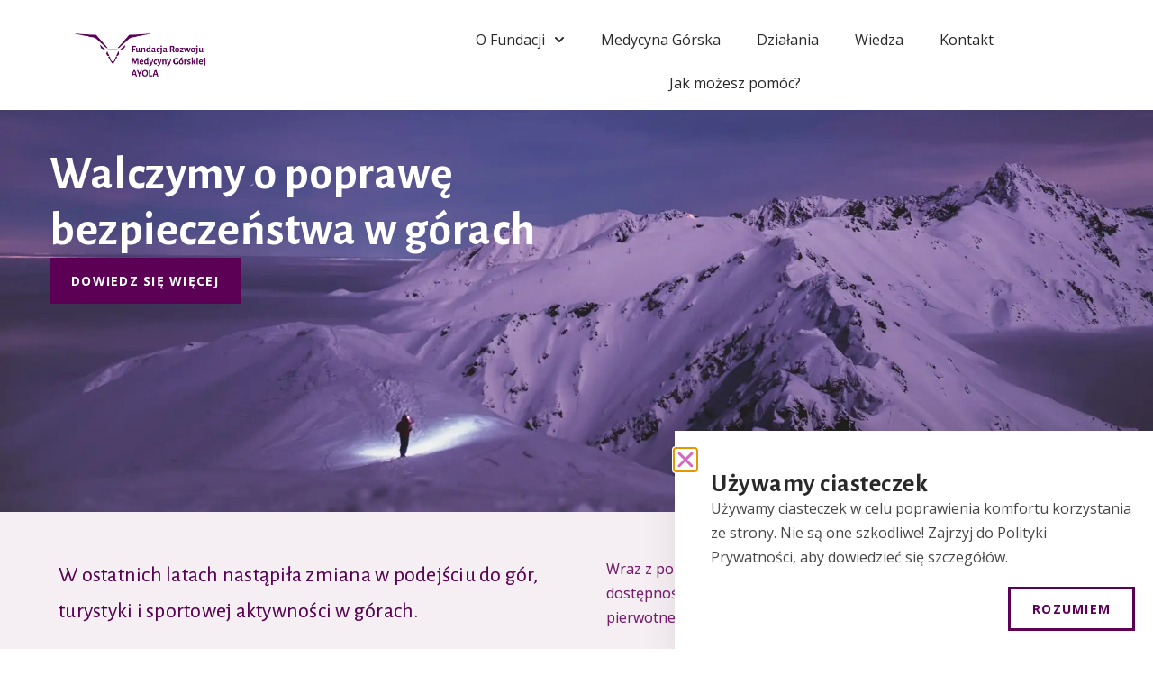

--- FILE ---
content_type: text/html; charset=UTF-8
request_url: https://fundacjaayola.pl/
body_size: 29139
content:
<!DOCTYPE html>
<html lang="pl-PL">
<head>
	<meta charset="UTF-8">
	<meta name="viewport" content="width=device-width, initial-scale=1.0, viewport-fit=cover" />		<meta name='robots' content='index, follow, max-image-preview:large, max-snippet:-1, max-video-preview:-1' />

	<!-- This site is optimized with the Yoast SEO plugin v24.5 - https://yoast.com/wordpress/plugins/seo/ -->
	<title>Home page - Fundacja Ayola</title>
	<link rel="canonical" href="https://fundacjaayola.pl/" />
	<meta property="og:locale" content="pl_PL" />
	<meta property="og:type" content="website" />
	<meta property="og:title" content="Home page - Fundacja Ayola" />
	<meta property="og:description" content="Walczymy o&nbsp;poprawę bezpieczeństwa w&nbsp;górach DOWIEDZ SIĘ WIĘCEJ W ostatnich latach nastąpiła zmiana w podejściu do gór, turystyki i sportowej aktywności w górach. Wraz z popularnością terenów górskich i coraz większą ich dostępnością, góry mogą wydawać się mniejsze, pozbawione pierwotnego wymiaru grozy. Łatwo jest zapomnieć, że góry to cały wachlarz trudności, zmienne warunki atmosferyczne i liczne niebezpieczeństwa, które mogą dotknąć&hellip; Czytaj dalej Home page" />
	<meta property="og:url" content="https://fundacjaayola.pl/" />
	<meta property="og:site_name" content="Fundacja Ayola" />
	<meta property="article:modified_time" content="2024-12-15T18:28:58+00:00" />
	<meta property="og:image" content="https://fundacjaayola.pl/wp-content/uploads/elementor/thumbs/363762450_284085560978365_4683938637160356095_n-qs4nm1a2zkwly4r0mmtz4mf3skgy1b900wnnq3wjt8.jpg" />
	<meta name="twitter:card" content="summary_large_image" />
	<script type="application/ld+json" class="yoast-schema-graph">{"@context":"https://schema.org","@graph":[{"@type":"WebPage","@id":"https://fundacjaayola.pl/","url":"https://fundacjaayola.pl/","name":"Home page - Fundacja Ayola","isPartOf":{"@id":"https://fundacjaayola.pl/#website"},"about":{"@id":"https://fundacjaayola.pl/#organization"},"primaryImageOfPage":{"@id":"https://fundacjaayola.pl/#primaryimage"},"image":{"@id":"https://fundacjaayola.pl/#primaryimage"},"thumbnailUrl":"https://fundacjaayola.pl/wp-content/uploads/elementor/thumbs/363762450_284085560978365_4683938637160356095_n-qs4nm1a2zkwly4r0mmtz4mf3skgy1b900wnnq3wjt8.jpg","datePublished":"2024-08-05T11:25:50+00:00","dateModified":"2024-12-15T18:28:58+00:00","breadcrumb":{"@id":"https://fundacjaayola.pl/#breadcrumb"},"inLanguage":"pl-PL","potentialAction":[{"@type":"ReadAction","target":["https://fundacjaayola.pl/"]}]},{"@type":"ImageObject","inLanguage":"pl-PL","@id":"https://fundacjaayola.pl/#primaryimage","url":"https://fundacjaayola.pl/wp-content/uploads/elementor/thumbs/363762450_284085560978365_4683938637160356095_n-qs4nm1a2zkwly4r0mmtz4mf3skgy1b900wnnq3wjt8.jpg","contentUrl":"https://fundacjaayola.pl/wp-content/uploads/elementor/thumbs/363762450_284085560978365_4683938637160356095_n-qs4nm1a2zkwly4r0mmtz4mf3skgy1b900wnnq3wjt8.jpg"},{"@type":"BreadcrumbList","@id":"https://fundacjaayola.pl/#breadcrumb","itemListElement":[{"@type":"ListItem","position":1,"name":"Home"}]},{"@type":"WebSite","@id":"https://fundacjaayola.pl/#website","url":"https://fundacjaayola.pl/","name":"Fundacja Ayola","description":"Fundacja Rozwoju Medycyny Górskiej","publisher":{"@id":"https://fundacjaayola.pl/#organization"},"potentialAction":[{"@type":"SearchAction","target":{"@type":"EntryPoint","urlTemplate":"https://fundacjaayola.pl/?s={search_term_string}"},"query-input":{"@type":"PropertyValueSpecification","valueRequired":true,"valueName":"search_term_string"}}],"inLanguage":"pl-PL"},{"@type":"Organization","@id":"https://fundacjaayola.pl/#organization","name":"Fundacja Ayola","url":"https://fundacjaayola.pl/","logo":{"@type":"ImageObject","inLanguage":"pl-PL","@id":"https://fundacjaayola.pl/#/schema/logo/image/","url":"https://fundacjaayola.pl/wp-content/uploads/2024/08/Ayola_Logo.png","contentUrl":"https://fundacjaayola.pl/wp-content/uploads/2024/08/Ayola_Logo.png","width":2502,"height":1133,"caption":"Fundacja Ayola"},"image":{"@id":"https://fundacjaayola.pl/#/schema/logo/image/"}}]}</script>
	<!-- / Yoast SEO plugin. -->


<link rel="alternate" type="application/rss+xml" title="Fundacja Ayola &raquo; Kanał z wpisami" href="https://fundacjaayola.pl/feed/" />
<link rel="alternate" type="application/rss+xml" title="Fundacja Ayola &raquo; Kanał z komentarzami" href="https://fundacjaayola.pl/comments/feed/" />
<script>
window._wpemojiSettings = {"baseUrl":"https:\/\/s.w.org\/images\/core\/emoji\/15.0.3\/72x72\/","ext":".png","svgUrl":"https:\/\/s.w.org\/images\/core\/emoji\/15.0.3\/svg\/","svgExt":".svg","source":{"concatemoji":"https:\/\/fundacjaayola.pl\/wp-includes\/js\/wp-emoji-release.min.js?ver=6.6.4"}};
/*! This file is auto-generated */
!function(i,n){var o,s,e;function c(e){try{var t={supportTests:e,timestamp:(new Date).valueOf()};sessionStorage.setItem(o,JSON.stringify(t))}catch(e){}}function p(e,t,n){e.clearRect(0,0,e.canvas.width,e.canvas.height),e.fillText(t,0,0);var t=new Uint32Array(e.getImageData(0,0,e.canvas.width,e.canvas.height).data),r=(e.clearRect(0,0,e.canvas.width,e.canvas.height),e.fillText(n,0,0),new Uint32Array(e.getImageData(0,0,e.canvas.width,e.canvas.height).data));return t.every(function(e,t){return e===r[t]})}function u(e,t,n){switch(t){case"flag":return n(e,"\ud83c\udff3\ufe0f\u200d\u26a7\ufe0f","\ud83c\udff3\ufe0f\u200b\u26a7\ufe0f")?!1:!n(e,"\ud83c\uddfa\ud83c\uddf3","\ud83c\uddfa\u200b\ud83c\uddf3")&&!n(e,"\ud83c\udff4\udb40\udc67\udb40\udc62\udb40\udc65\udb40\udc6e\udb40\udc67\udb40\udc7f","\ud83c\udff4\u200b\udb40\udc67\u200b\udb40\udc62\u200b\udb40\udc65\u200b\udb40\udc6e\u200b\udb40\udc67\u200b\udb40\udc7f");case"emoji":return!n(e,"\ud83d\udc26\u200d\u2b1b","\ud83d\udc26\u200b\u2b1b")}return!1}function f(e,t,n){var r="undefined"!=typeof WorkerGlobalScope&&self instanceof WorkerGlobalScope?new OffscreenCanvas(300,150):i.createElement("canvas"),a=r.getContext("2d",{willReadFrequently:!0}),o=(a.textBaseline="top",a.font="600 32px Arial",{});return e.forEach(function(e){o[e]=t(a,e,n)}),o}function t(e){var t=i.createElement("script");t.src=e,t.defer=!0,i.head.appendChild(t)}"undefined"!=typeof Promise&&(o="wpEmojiSettingsSupports",s=["flag","emoji"],n.supports={everything:!0,everythingExceptFlag:!0},e=new Promise(function(e){i.addEventListener("DOMContentLoaded",e,{once:!0})}),new Promise(function(t){var n=function(){try{var e=JSON.parse(sessionStorage.getItem(o));if("object"==typeof e&&"number"==typeof e.timestamp&&(new Date).valueOf()<e.timestamp+604800&&"object"==typeof e.supportTests)return e.supportTests}catch(e){}return null}();if(!n){if("undefined"!=typeof Worker&&"undefined"!=typeof OffscreenCanvas&&"undefined"!=typeof URL&&URL.createObjectURL&&"undefined"!=typeof Blob)try{var e="postMessage("+f.toString()+"("+[JSON.stringify(s),u.toString(),p.toString()].join(",")+"));",r=new Blob([e],{type:"text/javascript"}),a=new Worker(URL.createObjectURL(r),{name:"wpTestEmojiSupports"});return void(a.onmessage=function(e){c(n=e.data),a.terminate(),t(n)})}catch(e){}c(n=f(s,u,p))}t(n)}).then(function(e){for(var t in e)n.supports[t]=e[t],n.supports.everything=n.supports.everything&&n.supports[t],"flag"!==t&&(n.supports.everythingExceptFlag=n.supports.everythingExceptFlag&&n.supports[t]);n.supports.everythingExceptFlag=n.supports.everythingExceptFlag&&!n.supports.flag,n.DOMReady=!1,n.readyCallback=function(){n.DOMReady=!0}}).then(function(){return e}).then(function(){var e;n.supports.everything||(n.readyCallback(),(e=n.source||{}).concatemoji?t(e.concatemoji):e.wpemoji&&e.twemoji&&(t(e.twemoji),t(e.wpemoji)))}))}((window,document),window._wpemojiSettings);
</script>
<style id='wp-emoji-styles-inline-css'>

	img.wp-smiley, img.emoji {
		display: inline !important;
		border: none !important;
		box-shadow: none !important;
		height: 1em !important;
		width: 1em !important;
		margin: 0 0.07em !important;
		vertical-align: -0.1em !important;
		background: none !important;
		padding: 0 !important;
	}
</style>
<link rel='stylesheet' id='twenty-twenty-one-custom-color-overrides-css' href='https://fundacjaayola.pl/wp-content/themes/twentytwentyone/assets/css/custom-color-overrides.css?ver=2.3' media='all' />
<style id='classic-theme-styles-inline-css'>
/*! This file is auto-generated */
.wp-block-button__link{color:#fff;background-color:#32373c;border-radius:9999px;box-shadow:none;text-decoration:none;padding:calc(.667em + 2px) calc(1.333em + 2px);font-size:1.125em}.wp-block-file__button{background:#32373c;color:#fff;text-decoration:none}
</style>
<style id='global-styles-inline-css'>
:root{--wp--preset--aspect-ratio--square: 1;--wp--preset--aspect-ratio--4-3: 4/3;--wp--preset--aspect-ratio--3-4: 3/4;--wp--preset--aspect-ratio--3-2: 3/2;--wp--preset--aspect-ratio--2-3: 2/3;--wp--preset--aspect-ratio--16-9: 16/9;--wp--preset--aspect-ratio--9-16: 9/16;--wp--preset--color--black: #000000;--wp--preset--color--cyan-bluish-gray: #abb8c3;--wp--preset--color--white: #FFFFFF;--wp--preset--color--pale-pink: #f78da7;--wp--preset--color--vivid-red: #cf2e2e;--wp--preset--color--luminous-vivid-orange: #ff6900;--wp--preset--color--luminous-vivid-amber: #fcb900;--wp--preset--color--light-green-cyan: #7bdcb5;--wp--preset--color--vivid-green-cyan: #00d084;--wp--preset--color--pale-cyan-blue: #8ed1fc;--wp--preset--color--vivid-cyan-blue: #0693e3;--wp--preset--color--vivid-purple: #9b51e0;--wp--preset--color--dark-gray: #28303D;--wp--preset--color--gray: #39414D;--wp--preset--color--green: #D1E4DD;--wp--preset--color--blue: #D1DFE4;--wp--preset--color--purple: #D1D1E4;--wp--preset--color--red: #E4D1D1;--wp--preset--color--orange: #E4DAD1;--wp--preset--color--yellow: #EEEADD;--wp--preset--gradient--vivid-cyan-blue-to-vivid-purple: linear-gradient(135deg,rgba(6,147,227,1) 0%,rgb(155,81,224) 100%);--wp--preset--gradient--light-green-cyan-to-vivid-green-cyan: linear-gradient(135deg,rgb(122,220,180) 0%,rgb(0,208,130) 100%);--wp--preset--gradient--luminous-vivid-amber-to-luminous-vivid-orange: linear-gradient(135deg,rgba(252,185,0,1) 0%,rgba(255,105,0,1) 100%);--wp--preset--gradient--luminous-vivid-orange-to-vivid-red: linear-gradient(135deg,rgba(255,105,0,1) 0%,rgb(207,46,46) 100%);--wp--preset--gradient--very-light-gray-to-cyan-bluish-gray: linear-gradient(135deg,rgb(238,238,238) 0%,rgb(169,184,195) 100%);--wp--preset--gradient--cool-to-warm-spectrum: linear-gradient(135deg,rgb(74,234,220) 0%,rgb(151,120,209) 20%,rgb(207,42,186) 40%,rgb(238,44,130) 60%,rgb(251,105,98) 80%,rgb(254,248,76) 100%);--wp--preset--gradient--blush-light-purple: linear-gradient(135deg,rgb(255,206,236) 0%,rgb(152,150,240) 100%);--wp--preset--gradient--blush-bordeaux: linear-gradient(135deg,rgb(254,205,165) 0%,rgb(254,45,45) 50%,rgb(107,0,62) 100%);--wp--preset--gradient--luminous-dusk: linear-gradient(135deg,rgb(255,203,112) 0%,rgb(199,81,192) 50%,rgb(65,88,208) 100%);--wp--preset--gradient--pale-ocean: linear-gradient(135deg,rgb(255,245,203) 0%,rgb(182,227,212) 50%,rgb(51,167,181) 100%);--wp--preset--gradient--electric-grass: linear-gradient(135deg,rgb(202,248,128) 0%,rgb(113,206,126) 100%);--wp--preset--gradient--midnight: linear-gradient(135deg,rgb(2,3,129) 0%,rgb(40,116,252) 100%);--wp--preset--gradient--purple-to-yellow: linear-gradient(160deg, #D1D1E4 0%, #EEEADD 100%);--wp--preset--gradient--yellow-to-purple: linear-gradient(160deg, #EEEADD 0%, #D1D1E4 100%);--wp--preset--gradient--green-to-yellow: linear-gradient(160deg, #D1E4DD 0%, #EEEADD 100%);--wp--preset--gradient--yellow-to-green: linear-gradient(160deg, #EEEADD 0%, #D1E4DD 100%);--wp--preset--gradient--red-to-yellow: linear-gradient(160deg, #E4D1D1 0%, #EEEADD 100%);--wp--preset--gradient--yellow-to-red: linear-gradient(160deg, #EEEADD 0%, #E4D1D1 100%);--wp--preset--gradient--purple-to-red: linear-gradient(160deg, #D1D1E4 0%, #E4D1D1 100%);--wp--preset--gradient--red-to-purple: linear-gradient(160deg, #E4D1D1 0%, #D1D1E4 100%);--wp--preset--font-size--small: 18px;--wp--preset--font-size--medium: 20px;--wp--preset--font-size--large: 24px;--wp--preset--font-size--x-large: 42px;--wp--preset--font-size--extra-small: 16px;--wp--preset--font-size--normal: 20px;--wp--preset--font-size--extra-large: 40px;--wp--preset--font-size--huge: 96px;--wp--preset--font-size--gigantic: 144px;--wp--preset--spacing--20: 0.44rem;--wp--preset--spacing--30: 0.67rem;--wp--preset--spacing--40: 1rem;--wp--preset--spacing--50: 1.5rem;--wp--preset--spacing--60: 2.25rem;--wp--preset--spacing--70: 3.38rem;--wp--preset--spacing--80: 5.06rem;--wp--preset--shadow--natural: 6px 6px 9px rgba(0, 0, 0, 0.2);--wp--preset--shadow--deep: 12px 12px 50px rgba(0, 0, 0, 0.4);--wp--preset--shadow--sharp: 6px 6px 0px rgba(0, 0, 0, 0.2);--wp--preset--shadow--outlined: 6px 6px 0px -3px rgba(255, 255, 255, 1), 6px 6px rgba(0, 0, 0, 1);--wp--preset--shadow--crisp: 6px 6px 0px rgba(0, 0, 0, 1);}:where(.is-layout-flex){gap: 0.5em;}:where(.is-layout-grid){gap: 0.5em;}body .is-layout-flex{display: flex;}.is-layout-flex{flex-wrap: wrap;align-items: center;}.is-layout-flex > :is(*, div){margin: 0;}body .is-layout-grid{display: grid;}.is-layout-grid > :is(*, div){margin: 0;}:where(.wp-block-columns.is-layout-flex){gap: 2em;}:where(.wp-block-columns.is-layout-grid){gap: 2em;}:where(.wp-block-post-template.is-layout-flex){gap: 1.25em;}:where(.wp-block-post-template.is-layout-grid){gap: 1.25em;}.has-black-color{color: var(--wp--preset--color--black) !important;}.has-cyan-bluish-gray-color{color: var(--wp--preset--color--cyan-bluish-gray) !important;}.has-white-color{color: var(--wp--preset--color--white) !important;}.has-pale-pink-color{color: var(--wp--preset--color--pale-pink) !important;}.has-vivid-red-color{color: var(--wp--preset--color--vivid-red) !important;}.has-luminous-vivid-orange-color{color: var(--wp--preset--color--luminous-vivid-orange) !important;}.has-luminous-vivid-amber-color{color: var(--wp--preset--color--luminous-vivid-amber) !important;}.has-light-green-cyan-color{color: var(--wp--preset--color--light-green-cyan) !important;}.has-vivid-green-cyan-color{color: var(--wp--preset--color--vivid-green-cyan) !important;}.has-pale-cyan-blue-color{color: var(--wp--preset--color--pale-cyan-blue) !important;}.has-vivid-cyan-blue-color{color: var(--wp--preset--color--vivid-cyan-blue) !important;}.has-vivid-purple-color{color: var(--wp--preset--color--vivid-purple) !important;}.has-black-background-color{background-color: var(--wp--preset--color--black) !important;}.has-cyan-bluish-gray-background-color{background-color: var(--wp--preset--color--cyan-bluish-gray) !important;}.has-white-background-color{background-color: var(--wp--preset--color--white) !important;}.has-pale-pink-background-color{background-color: var(--wp--preset--color--pale-pink) !important;}.has-vivid-red-background-color{background-color: var(--wp--preset--color--vivid-red) !important;}.has-luminous-vivid-orange-background-color{background-color: var(--wp--preset--color--luminous-vivid-orange) !important;}.has-luminous-vivid-amber-background-color{background-color: var(--wp--preset--color--luminous-vivid-amber) !important;}.has-light-green-cyan-background-color{background-color: var(--wp--preset--color--light-green-cyan) !important;}.has-vivid-green-cyan-background-color{background-color: var(--wp--preset--color--vivid-green-cyan) !important;}.has-pale-cyan-blue-background-color{background-color: var(--wp--preset--color--pale-cyan-blue) !important;}.has-vivid-cyan-blue-background-color{background-color: var(--wp--preset--color--vivid-cyan-blue) !important;}.has-vivid-purple-background-color{background-color: var(--wp--preset--color--vivid-purple) !important;}.has-black-border-color{border-color: var(--wp--preset--color--black) !important;}.has-cyan-bluish-gray-border-color{border-color: var(--wp--preset--color--cyan-bluish-gray) !important;}.has-white-border-color{border-color: var(--wp--preset--color--white) !important;}.has-pale-pink-border-color{border-color: var(--wp--preset--color--pale-pink) !important;}.has-vivid-red-border-color{border-color: var(--wp--preset--color--vivid-red) !important;}.has-luminous-vivid-orange-border-color{border-color: var(--wp--preset--color--luminous-vivid-orange) !important;}.has-luminous-vivid-amber-border-color{border-color: var(--wp--preset--color--luminous-vivid-amber) !important;}.has-light-green-cyan-border-color{border-color: var(--wp--preset--color--light-green-cyan) !important;}.has-vivid-green-cyan-border-color{border-color: var(--wp--preset--color--vivid-green-cyan) !important;}.has-pale-cyan-blue-border-color{border-color: var(--wp--preset--color--pale-cyan-blue) !important;}.has-vivid-cyan-blue-border-color{border-color: var(--wp--preset--color--vivid-cyan-blue) !important;}.has-vivid-purple-border-color{border-color: var(--wp--preset--color--vivid-purple) !important;}.has-vivid-cyan-blue-to-vivid-purple-gradient-background{background: var(--wp--preset--gradient--vivid-cyan-blue-to-vivid-purple) !important;}.has-light-green-cyan-to-vivid-green-cyan-gradient-background{background: var(--wp--preset--gradient--light-green-cyan-to-vivid-green-cyan) !important;}.has-luminous-vivid-amber-to-luminous-vivid-orange-gradient-background{background: var(--wp--preset--gradient--luminous-vivid-amber-to-luminous-vivid-orange) !important;}.has-luminous-vivid-orange-to-vivid-red-gradient-background{background: var(--wp--preset--gradient--luminous-vivid-orange-to-vivid-red) !important;}.has-very-light-gray-to-cyan-bluish-gray-gradient-background{background: var(--wp--preset--gradient--very-light-gray-to-cyan-bluish-gray) !important;}.has-cool-to-warm-spectrum-gradient-background{background: var(--wp--preset--gradient--cool-to-warm-spectrum) !important;}.has-blush-light-purple-gradient-background{background: var(--wp--preset--gradient--blush-light-purple) !important;}.has-blush-bordeaux-gradient-background{background: var(--wp--preset--gradient--blush-bordeaux) !important;}.has-luminous-dusk-gradient-background{background: var(--wp--preset--gradient--luminous-dusk) !important;}.has-pale-ocean-gradient-background{background: var(--wp--preset--gradient--pale-ocean) !important;}.has-electric-grass-gradient-background{background: var(--wp--preset--gradient--electric-grass) !important;}.has-midnight-gradient-background{background: var(--wp--preset--gradient--midnight) !important;}.has-small-font-size{font-size: var(--wp--preset--font-size--small) !important;}.has-medium-font-size{font-size: var(--wp--preset--font-size--medium) !important;}.has-large-font-size{font-size: var(--wp--preset--font-size--large) !important;}.has-x-large-font-size{font-size: var(--wp--preset--font-size--x-large) !important;}
:where(.wp-block-post-template.is-layout-flex){gap: 1.25em;}:where(.wp-block-post-template.is-layout-grid){gap: 1.25em;}
:where(.wp-block-columns.is-layout-flex){gap: 2em;}:where(.wp-block-columns.is-layout-grid){gap: 2em;}
:root :where(.wp-block-pullquote){font-size: 1.5em;line-height: 1.6;}
</style>
<link rel='stylesheet' id='twenty-twenty-one-style-css' href='https://fundacjaayola.pl/wp-content/themes/twentytwentyone/style.css?ver=2.3' media='all' />
<link rel='stylesheet' id='twenty-twenty-one-print-style-css' href='https://fundacjaayola.pl/wp-content/themes/twentytwentyone/assets/css/print.css?ver=2.3' media='print' />
<link rel='stylesheet' id='elementor-frontend-css' href='https://fundacjaayola.pl/wp-content/plugins/elementor/assets/css/frontend.min.css?ver=3.27.6' media='all' />
<link rel='stylesheet' id='widget-heading-css' href='https://fundacjaayola.pl/wp-content/plugins/elementor/assets/css/widget-heading.min.css?ver=3.27.6' media='all' />
<link rel='stylesheet' id='widget-text-editor-css' href='https://fundacjaayola.pl/wp-content/plugins/elementor/assets/css/widget-text-editor.min.css?ver=3.27.6' media='all' />
<link rel='stylesheet' id='e-animation-fadeInUp-css' href='https://fundacjaayola.pl/wp-content/plugins/elementor/assets/lib/animations/styles/fadeInUp.min.css?ver=3.27.6' media='all' />
<link rel='stylesheet' id='e-popup-css' href='https://fundacjaayola.pl/wp-content/plugins/elementor-pro/assets/css/conditionals/popup.min.css?ver=3.27.4' media='all' />
<link rel='stylesheet' id='e-animation-fadeIn-css' href='https://fundacjaayola.pl/wp-content/plugins/elementor/assets/lib/animations/styles/fadeIn.min.css?ver=3.27.6' media='all' />
<link rel='stylesheet' id='widget-image-css' href='https://fundacjaayola.pl/wp-content/plugins/elementor/assets/css/widget-image.min.css?ver=3.27.6' media='all' />
<link rel='stylesheet' id='widget-nav-menu-css' href='https://fundacjaayola.pl/wp-content/plugins/elementor-pro/assets/css/widget-nav-menu.min.css?ver=3.27.4' media='all' />
<link rel='stylesheet' id='e-sticky-css' href='https://fundacjaayola.pl/wp-content/plugins/elementor-pro/assets/css/modules/sticky.min.css?ver=3.27.4' media='all' />
<link rel='stylesheet' id='elementor-post-6304-css' href='https://fundacjaayola.pl/wp-content/uploads/elementor/css/post-6304.css?ver=1769284763' media='all' />
<link rel='stylesheet' id='font-awesome-5-all-css' href='https://fundacjaayola.pl/wp-content/plugins/elementor/assets/lib/font-awesome/css/all.min.css?ver=3.27.6' media='all' />
<link rel='stylesheet' id='font-awesome-4-shim-css' href='https://fundacjaayola.pl/wp-content/plugins/elementor/assets/lib/font-awesome/css/v4-shims.min.css?ver=3.27.6' media='all' />
<link rel='stylesheet' id='e-motion-fx-css' href='https://fundacjaayola.pl/wp-content/plugins/elementor-pro/assets/css/modules/motion-fx.min.css?ver=3.27.4' media='all' />
<link rel='stylesheet' id='swiper-css' href='https://fundacjaayola.pl/wp-content/plugins/elementor/assets/lib/swiper/v8/css/swiper.min.css?ver=8.4.5' media='all' />
<link rel='stylesheet' id='e-swiper-css' href='https://fundacjaayola.pl/wp-content/plugins/elementor/assets/css/conditionals/e-swiper.min.css?ver=3.27.6' media='all' />
<link rel='stylesheet' id='widget-loop-common-css' href='https://fundacjaayola.pl/wp-content/plugins/elementor-pro/assets/css/widget-loop-common.min.css?ver=3.27.4' media='all' />
<link rel='stylesheet' id='widget-loop-grid-css' href='https://fundacjaayola.pl/wp-content/plugins/elementor-pro/assets/css/widget-loop-grid.min.css?ver=3.27.4' media='all' />
<link rel='stylesheet' id='elementor-post-6535-css' href='https://fundacjaayola.pl/wp-content/uploads/elementor/css/post-6535.css?ver=1769284814' media='all' />
<link rel='stylesheet' id='elementor-post-4855-css' href='https://fundacjaayola.pl/wp-content/uploads/elementor/css/post-4855.css?ver=1769284763' media='all' />
<link rel='stylesheet' id='elementor-post-892-css' href='https://fundacjaayola.pl/wp-content/uploads/elementor/css/post-892.css?ver=1769284763' media='all' />
<link rel='stylesheet' id='elementor-post-6766-css' href='https://fundacjaayola.pl/wp-content/uploads/elementor/css/post-6766.css?ver=1769284763' media='all' />
<link rel='stylesheet' id='elementor-post-6782-css' href='https://fundacjaayola.pl/wp-content/uploads/elementor/css/post-6782.css?ver=1769284763' media='all' />
<link rel='stylesheet' id='google-fonts-1-css' href='https://fonts.googleapis.com/css?family=Alegreya+Sans%3A100%2C100italic%2C200%2C200italic%2C300%2C300italic%2C400%2C400italic%2C500%2C500italic%2C600%2C600italic%2C700%2C700italic%2C800%2C800italic%2C900%2C900italic%7COpen+Sans%3A100%2C100italic%2C200%2C200italic%2C300%2C300italic%2C400%2C400italic%2C500%2C500italic%2C600%2C600italic%2C700%2C700italic%2C800%2C800italic%2C900%2C900italic&#038;display=swap&#038;subset=latin-ext&#038;ver=6.6.4' media='all' />
<link rel="preconnect" href="https://fonts.gstatic.com/" crossorigin><script id="twenty-twenty-one-ie11-polyfills-js-after">
( Element.prototype.matches && Element.prototype.closest && window.NodeList && NodeList.prototype.forEach ) || document.write( '<script src="https://fundacjaayola.pl/wp-content/themes/twentytwentyone/assets/js/polyfills.js?ver=2.3"></scr' + 'ipt>' );
</script>
<script src="https://fundacjaayola.pl/wp-content/themes/twentytwentyone/assets/js/primary-navigation.js?ver=2.3" id="twenty-twenty-one-primary-navigation-script-js" defer data-wp-strategy="defer"></script>
<script src="https://fundacjaayola.pl/wp-includes/js/jquery/jquery.min.js?ver=3.7.1" id="jquery-core-js"></script>
<script src="https://fundacjaayola.pl/wp-includes/js/jquery/jquery-migrate.min.js?ver=3.4.1" id="jquery-migrate-js"></script>
<script src="https://fundacjaayola.pl/wp-content/plugins/elementor/assets/lib/font-awesome/js/v4-shims.min.js?ver=3.27.6" id="font-awesome-4-shim-js"></script>
<link rel="https://api.w.org/" href="https://fundacjaayola.pl/wp-json/" /><link rel="alternate" title="JSON" type="application/json" href="https://fundacjaayola.pl/wp-json/wp/v2/pages/6535" /><link rel="EditURI" type="application/rsd+xml" title="RSD" href="https://fundacjaayola.pl/xmlrpc.php?rsd" />
<meta name="generator" content="WordPress 6.6.4" />
<link rel='shortlink' href='https://fundacjaayola.pl/' />
<link rel="alternate" title="oEmbed (JSON)" type="application/json+oembed" href="https://fundacjaayola.pl/wp-json/oembed/1.0/embed?url=https%3A%2F%2Ffundacjaayola.pl%2F" />
<link rel="alternate" title="oEmbed (XML)" type="text/xml+oembed" href="https://fundacjaayola.pl/wp-json/oembed/1.0/embed?url=https%3A%2F%2Ffundacjaayola.pl%2F&#038;format=xml" />
<meta name="generator" content="Elementor 3.27.6; features: e_font_icon_svg, additional_custom_breakpoints, e_element_cache; settings: css_print_method-external, google_font-enabled, font_display-swap">
			<style>
				.e-con.e-parent:nth-of-type(n+4):not(.e-lazyloaded):not(.e-no-lazyload),
				.e-con.e-parent:nth-of-type(n+4):not(.e-lazyloaded):not(.e-no-lazyload) * {
					background-image: none !important;
				}
				@media screen and (max-height: 1024px) {
					.e-con.e-parent:nth-of-type(n+3):not(.e-lazyloaded):not(.e-no-lazyload),
					.e-con.e-parent:nth-of-type(n+3):not(.e-lazyloaded):not(.e-no-lazyload) * {
						background-image: none !important;
					}
				}
				@media screen and (max-height: 640px) {
					.e-con.e-parent:nth-of-type(n+2):not(.e-lazyloaded):not(.e-no-lazyload),
					.e-con.e-parent:nth-of-type(n+2):not(.e-lazyloaded):not(.e-no-lazyload) * {
						background-image: none !important;
					}
				}
			</style>
						<meta name="theme-color" content="#FFFFFF">
			<link rel="icon" href="https://fundacjaayola.pl/wp-content/uploads/2021/07/cropped-fav-32x32.png" sizes="32x32" />
<link rel="icon" href="https://fundacjaayola.pl/wp-content/uploads/2021/07/cropped-fav-192x192.png" sizes="192x192" />
<link rel="apple-touch-icon" href="https://fundacjaayola.pl/wp-content/uploads/2021/07/cropped-fav-180x180.png" />
<meta name="msapplication-TileImage" content="https://fundacjaayola.pl/wp-content/uploads/2021/07/cropped-fav-270x270.png" />
		<style id="wp-custom-css">
			button.sub-menu-toggle {display: none;}
.odstepowa {margin-bottom: 10px;}		</style>
		</head>
<body class="home page-template page-template-elementor_header_footer page page-id-6535 wp-custom-logo wp-embed-responsive is-light-theme no-js singular has-main-navigation no-widgets elementor-default elementor-template-full-width elementor-kit-6304 elementor-page elementor-page-6535">
		<div data-elementor-type="header" data-elementor-id="6766" class="elementor elementor-6766 elementor-location-header" data-elementor-post-type="elementor_library">
			<header class="elementor-element elementor-element-bb43692 e-flex e-con-boxed e-con e-parent" data-id="bb43692" data-element_type="container" data-settings="{&quot;background_background&quot;:&quot;classic&quot;,&quot;sticky&quot;:&quot;top&quot;,&quot;sticky_on&quot;:[&quot;desktop&quot;,&quot;tablet&quot;,&quot;mobile&quot;],&quot;sticky_offset&quot;:0,&quot;sticky_effects_offset&quot;:0,&quot;sticky_anchor_link_offset&quot;:0}">
					<div class="e-con-inner">
		<div class="elementor-element elementor-element-e9283ad e-con-full e-flex e-con e-child" data-id="e9283ad" data-element_type="container">
				<div class="elementor-element elementor-element-e2f72f6 elementor-widget elementor-widget-theme-site-logo elementor-widget-image" data-id="e2f72f6" data-element_type="widget" data-widget_type="theme-site-logo.default">
				<div class="elementor-widget-container">
											<a href="https://fundacjaayola.pl">
			<img src="https://fundacjaayola.pl/wp-content/uploads/2024/08/Ayola_Logo.png" title="Ayola_Logo" alt="Ayola_Logo" loading="lazy" />				</a>
											</div>
				</div>
				</div>
		<div class="elementor-element elementor-element-cb3f8b8 e-con-full e-flex e-con e-child" data-id="cb3f8b8" data-element_type="container">
				<div class="elementor-element elementor-element-7de602a elementor-nav-menu__align-center elementor-nav-menu--stretch elementor-nav-menu--dropdown-tablet elementor-nav-menu__text-align-aside elementor-nav-menu--toggle elementor-nav-menu--burger elementor-widget elementor-widget-nav-menu" data-id="7de602a" data-element_type="widget" data-settings="{&quot;submenu_icon&quot;:{&quot;value&quot;:&quot;&lt;svg class=\&quot;fa-svg-chevron-down e-font-icon-svg e-fas-chevron-down\&quot; viewBox=\&quot;0 0 448 512\&quot; xmlns=\&quot;http:\/\/www.w3.org\/2000\/svg\&quot;&gt;&lt;path d=\&quot;M207.029 381.476L12.686 187.132c-9.373-9.373-9.373-24.569 0-33.941l22.667-22.667c9.357-9.357 24.522-9.375 33.901-.04L224 284.505l154.745-154.021c9.379-9.335 24.544-9.317 33.901.04l22.667 22.667c9.373 9.373 9.373 24.569 0 33.941L240.971 381.476c-9.373 9.372-24.569 9.372-33.942 0z\&quot;&gt;&lt;\/path&gt;&lt;\/svg&gt;&quot;,&quot;library&quot;:&quot;fa-solid&quot;},&quot;full_width&quot;:&quot;stretch&quot;,&quot;layout&quot;:&quot;horizontal&quot;,&quot;toggle&quot;:&quot;burger&quot;}" data-widget_type="nav-menu.default">
				<div class="elementor-widget-container">
								<nav aria-label="Menu" class="elementor-nav-menu--main elementor-nav-menu__container elementor-nav-menu--layout-horizontal e--pointer-underline e--animation-grow">
				<ul id="menu-1-7de602a" class="elementor-nav-menu"><li class="menu-item menu-item-type-custom menu-item-object-custom menu-item-has-children menu-item-6266"><a href="#" class="elementor-item elementor-item-anchor">O Fundacji</a>
<ul class="sub-menu elementor-nav-menu--dropdown">
	<li class="menu-item menu-item-type-post_type menu-item-object-page menu-item-6265"><a href="https://fundacjaayola.pl/cele-fundacji/" class="elementor-sub-item">Cele Fundacji</a></li>
	<li class="menu-item menu-item-type-post_type menu-item-object-page menu-item-6269"><a href="https://fundacjaayola.pl/motywacja-powstania/" class="elementor-sub-item">Motywacja powstania</a></li>
	<li class="menu-item menu-item-type-post_type menu-item-object-page menu-item-6272"><a href="https://fundacjaayola.pl/ayola-sportswear/" class="elementor-sub-item">AYOLA sportswear</a></li>
	<li class="menu-item menu-item-type-post_type menu-item-object-page menu-item-6274"><a href="https://fundacjaayola.pl/nasi-przyjaciele/" class="elementor-sub-item">Nasi przyjaciele</a></li>
</ul>
</li>
<li class="menu-item menu-item-type-post_type menu-item-object-page menu-item-6273"><a href="https://fundacjaayola.pl/medycyna-gorska/" class="elementor-item">Medycyna Górska</a></li>
<li class="menu-item menu-item-type-post_type menu-item-object-page menu-item-6270"><a href="https://fundacjaayola.pl/dzialania/" class="elementor-item">Działania</a></li>
<li class="menu-item menu-item-type-post_type menu-item-object-page menu-item-6275"><a href="https://fundacjaayola.pl/wiedza/" class="elementor-item">Wiedza</a></li>
<li class="menu-item menu-item-type-post_type menu-item-object-page menu-item-6268"><a href="https://fundacjaayola.pl/kontakt/" class="elementor-item">Kontakt</a></li>
<li class="menu-item menu-item-type-post_type menu-item-object-page menu-item-6271"><a href="https://fundacjaayola.pl/jak-mozesz-pomoc/" class="elementor-item">Jak możesz pomóc?</a></li>
</ul>			</nav>
					<div class="elementor-menu-toggle" role="button" tabindex="0" aria-label="Menu Toggle" aria-expanded="false">
			<svg aria-hidden="true" role="presentation" class="elementor-menu-toggle__icon--open e-font-icon-svg e-eicon-menu-bar" viewBox="0 0 1000 1000" xmlns="http://www.w3.org/2000/svg"><path d="M104 333H896C929 333 958 304 958 271S929 208 896 208H104C71 208 42 237 42 271S71 333 104 333ZM104 583H896C929 583 958 554 958 521S929 458 896 458H104C71 458 42 487 42 521S71 583 104 583ZM104 833H896C929 833 958 804 958 771S929 708 896 708H104C71 708 42 737 42 771S71 833 104 833Z"></path></svg><svg aria-hidden="true" role="presentation" class="elementor-menu-toggle__icon--close e-font-icon-svg e-eicon-close" viewBox="0 0 1000 1000" xmlns="http://www.w3.org/2000/svg"><path d="M742 167L500 408 258 167C246 154 233 150 217 150 196 150 179 158 167 167 154 179 150 196 150 212 150 229 154 242 171 254L408 500 167 742C138 771 138 800 167 829 196 858 225 858 254 829L496 587 738 829C750 842 767 846 783 846 800 846 817 842 829 829 842 817 846 804 846 783 846 767 842 750 829 737L588 500 833 258C863 229 863 200 833 171 804 137 775 137 742 167Z"></path></svg>		</div>
					<nav class="elementor-nav-menu--dropdown elementor-nav-menu__container" aria-hidden="true">
				<ul id="menu-2-7de602a" class="elementor-nav-menu"><li class="menu-item menu-item-type-custom menu-item-object-custom menu-item-has-children menu-item-6266"><a href="#" class="elementor-item elementor-item-anchor" tabindex="-1">O Fundacji</a>
<ul class="sub-menu elementor-nav-menu--dropdown">
	<li class="menu-item menu-item-type-post_type menu-item-object-page menu-item-6265"><a href="https://fundacjaayola.pl/cele-fundacji/" class="elementor-sub-item" tabindex="-1">Cele Fundacji</a></li>
	<li class="menu-item menu-item-type-post_type menu-item-object-page menu-item-6269"><a href="https://fundacjaayola.pl/motywacja-powstania/" class="elementor-sub-item" tabindex="-1">Motywacja powstania</a></li>
	<li class="menu-item menu-item-type-post_type menu-item-object-page menu-item-6272"><a href="https://fundacjaayola.pl/ayola-sportswear/" class="elementor-sub-item" tabindex="-1">AYOLA sportswear</a></li>
	<li class="menu-item menu-item-type-post_type menu-item-object-page menu-item-6274"><a href="https://fundacjaayola.pl/nasi-przyjaciele/" class="elementor-sub-item" tabindex="-1">Nasi przyjaciele</a></li>
</ul>
</li>
<li class="menu-item menu-item-type-post_type menu-item-object-page menu-item-6273"><a href="https://fundacjaayola.pl/medycyna-gorska/" class="elementor-item" tabindex="-1">Medycyna Górska</a></li>
<li class="menu-item menu-item-type-post_type menu-item-object-page menu-item-6270"><a href="https://fundacjaayola.pl/dzialania/" class="elementor-item" tabindex="-1">Działania</a></li>
<li class="menu-item menu-item-type-post_type menu-item-object-page menu-item-6275"><a href="https://fundacjaayola.pl/wiedza/" class="elementor-item" tabindex="-1">Wiedza</a></li>
<li class="menu-item menu-item-type-post_type menu-item-object-page menu-item-6268"><a href="https://fundacjaayola.pl/kontakt/" class="elementor-item" tabindex="-1">Kontakt</a></li>
<li class="menu-item menu-item-type-post_type menu-item-object-page menu-item-6271"><a href="https://fundacjaayola.pl/jak-mozesz-pomoc/" class="elementor-item" tabindex="-1">Jak możesz pomóc?</a></li>
</ul>			</nav>
						</div>
				</div>
				</div>
					</div>
				</header>
				</div>
				<div data-elementor-type="wp-page" data-elementor-id="6535" class="elementor elementor-6535" data-elementor-post-type="page">
				<div class="elementor-element elementor-element-63ed858 e-flex e-con-boxed elementor-invisible e-con e-parent" data-id="63ed858" data-element_type="container" data-settings="{&quot;background_background&quot;:&quot;classic&quot;,&quot;animation&quot;:&quot;fadeIn&quot;}">
					<div class="e-con-inner">
		<div class="elementor-element elementor-element-38c8b4f e-con-full e-flex e-con e-child" data-id="38c8b4f" data-element_type="container" data-settings="{&quot;background_background&quot;:&quot;slideshow&quot;,&quot;background_slideshow_gallery&quot;:[],&quot;background_slideshow_loop&quot;:&quot;yes&quot;,&quot;background_slideshow_slide_duration&quot;:5000,&quot;background_slideshow_slide_transition&quot;:&quot;fade&quot;,&quot;background_slideshow_transition_duration&quot;:500}">
				<div class="elementor-element elementor-element-1ea07c8 elementor-invisible elementor-widget elementor-widget-heading" data-id="1ea07c8" data-element_type="widget" data-settings="{&quot;motion_fx_motion_fx_scrolling&quot;:&quot;yes&quot;,&quot;_animation&quot;:&quot;fadeInUp&quot;,&quot;motion_fx_devices&quot;:[&quot;desktop&quot;,&quot;tablet&quot;,&quot;mobile&quot;]}" data-widget_type="heading.default">
				<div class="elementor-widget-container">
					<h1 class="elementor-heading-title elementor-size-default">Walczymy o&nbsp;poprawę bezpieczeństwa w&nbsp;górach</h1>				</div>
				</div>
				<div class="elementor-element elementor-element-40d34ec elementor-align-left elementor-mobile-align-left elementor-widget elementor-widget-button" data-id="40d34ec" data-element_type="widget" data-settings="{&quot;motion_fx_motion_fx_scrolling&quot;:&quot;yes&quot;,&quot;motion_fx_range&quot;:&quot;viewport&quot;,&quot;motion_fx_motion_fx_mouse&quot;:&quot;yes&quot;,&quot;motion_fx_devices&quot;:[&quot;desktop&quot;,&quot;tablet&quot;,&quot;mobile&quot;]}" data-widget_type="button.default">
				<div class="elementor-widget-container">
									<div class="elementor-button-wrapper">
					<a class="elementor-button elementor-button-link elementor-size-sm" href="https://fundacjaayola.pl/cele/">
						<span class="elementor-button-content-wrapper">
									<span class="elementor-button-text">DOWIEDZ SIĘ WIĘCEJ</span>
					</span>
					</a>
				</div>
								</div>
				</div>
				</div>
					</div>
				</div>
		<div class="elementor-element elementor-element-0b4e5aa e-flex e-con-boxed elementor-invisible e-con e-parent" data-id="0b4e5aa" data-element_type="container" data-settings="{&quot;background_background&quot;:&quot;classic&quot;,&quot;animation&quot;:&quot;fadeIn&quot;}">
					<div class="e-con-inner">
		<div class="elementor-element elementor-element-7963826 e-con-full e-flex e-con e-child" data-id="7963826" data-element_type="container">
				<div class="elementor-element elementor-element-579bd44 elementor-widget elementor-widget-text-editor" data-id="579bd44" data-element_type="widget" data-widget_type="text-editor.default">
				<div class="elementor-widget-container">
									<p>W ostatnich latach nastąpiła zmiana w podejściu do gór, turystyki i sportowej aktywności w górach.</p>								</div>
				</div>
				</div>
		<div class="elementor-element elementor-element-02726c5 e-con-full e-flex e-con e-child" data-id="02726c5" data-element_type="container">
				<div class="elementor-element elementor-element-6fd57e7 elementor-widget elementor-widget-text-editor" data-id="6fd57e7" data-element_type="widget" data-widget_type="text-editor.default">
				<div class="elementor-widget-container">
									<p><span style="font-weight: 400;">Wraz z popularnością terenów górskich i coraz większą ich dostępnością, góry mogą wydawać się mniejsze, pozbawione pierwotnego wymiaru grozy.</span></p><p><span style="font-weight: 400;">Łatwo jest zapomnieć, że góry to cały wachlarz trudności, zmienne warunki atmosferyczne i liczne niebezpieczeństwa, które mogą dotknąć każdego, niezależnie od doświadczenia, sprawności fizycznej czy wytrenowania.</span></p>								</div>
				</div>
				</div>
					</div>
				</div>
		<div class="elementor-element elementor-element-3dea7750 e-flex e-con-boxed e-con e-parent" data-id="3dea7750" data-element_type="container" data-settings="{&quot;background_background&quot;:&quot;classic&quot;}">
					<div class="e-con-inner">
				<div class="elementor-element elementor-element-61d2b686 elementor-widget__width-initial elementor-widget-tablet__width-inherit elementor-widget elementor-widget-image" data-id="61d2b686" data-element_type="widget" data-widget_type="image.default">
				<div class="elementor-widget-container">
															<img decoding="async" src="https://fundacjaayola.pl/wp-content/uploads/elementor/thumbs/363762450_284085560978365_4683938637160356095_n-qs4nm1a2zkwly4r0mmtz4mf3skgy1b900wnnq3wjt8.jpg" title="Warsztaty Tatra Safe Base" alt="Zdjęcie przedstawiające szkolenie pierwszej pomocy" loading="lazy" />															</div>
				</div>
		<div class="elementor-element elementor-element-f8d583c e-con-full e-flex e-con e-child" data-id="f8d583c" data-element_type="container">
				<div class="elementor-element elementor-element-7db2d6cc elementor-widget elementor-widget-heading" data-id="7db2d6cc" data-element_type="widget" data-widget_type="heading.default">
				<div class="elementor-widget-container">
					<h2 class="elementor-heading-title elementor-size-default">Cele Fundacji</h2>				</div>
				</div>
				<div class="elementor-element elementor-element-1391c567 elementor-widget elementor-widget-text-editor" data-id="1391c567" data-element_type="widget" data-widget_type="text-editor.default">
				<div class="elementor-widget-container">
									<p>Celem fundacji jest działalność w zakresie bezpieczeństwa poprzez budowanie świadomości wśród ludzi przebywających w górach oraz rozwój medycyny górskiej w  Polsce. W przyszłości Fundacja stworzy centrum medycyny górskiej.</p>								</div>
				</div>
				<div class="elementor-element elementor-element-454af0c elementor-button-info elementor-widget elementor-widget-button" data-id="454af0c" data-element_type="widget" data-widget_type="button.default">
				<div class="elementor-widget-container">
									<div class="elementor-button-wrapper">
					<a class="elementor-button elementor-button-link elementor-size-sm" href="/cele-fundacji">
						<span class="elementor-button-content-wrapper">
									<span class="elementor-button-text">zobacz</span>
					</span>
					</a>
				</div>
								</div>
				</div>
				</div>
					</div>
				</div>
		<div class="elementor-element elementor-element-c861325 e-flex e-con-boxed e-con e-parent" data-id="c861325" data-element_type="container" data-settings="{&quot;background_background&quot;:&quot;classic&quot;}">
					<div class="e-con-inner">
		<div class="elementor-element elementor-element-9130984 e-con-full e-flex e-con e-child" data-id="9130984" data-element_type="container">
				<div class="elementor-element elementor-element-fe13642 elementor-widget elementor-widget-heading" data-id="fe13642" data-element_type="widget" data-widget_type="heading.default">
				<div class="elementor-widget-container">
					<h2 class="elementor-heading-title elementor-size-default">Motywacja powstania​</h2>				</div>
				</div>
				<div class="elementor-element elementor-element-ebdd2d0 elementor-widget elementor-widget-text-editor" data-id="ebdd2d0" data-element_type="widget" data-widget_type="text-editor.default">
				<div class="elementor-widget-container">
									<p>13 lutego 2021 roku w Tatrach ogromna lawina porwała ze zboczy Kopy Kondrackiej dwoje wspaniałych i bliskich nam osób. Każdego poranka budząc się mamy nadzieję, że to tylko zły sen.</p>								</div>
				</div>
				<div class="elementor-element elementor-element-9cfb5b1 elementor-button-info elementor-widget elementor-widget-button" data-id="9cfb5b1" data-element_type="widget" data-widget_type="button.default">
				<div class="elementor-widget-container">
									<div class="elementor-button-wrapper">
					<a class="elementor-button elementor-button-link elementor-size-sm" href="/dzialania">
						<span class="elementor-button-content-wrapper">
									<span class="elementor-button-text">Poznaj naszą historię</span>
					</span>
					</a>
				</div>
								</div>
				</div>
				</div>
				<div class="elementor-element elementor-element-7ae06dc elementor-widget__width-initial elementor-widget-tablet__width-inherit elementor-widget elementor-widget-image" data-id="7ae06dc" data-element_type="widget" data-widget_type="image.default">
				<div class="elementor-widget-container">
															<img decoding="async" src="https://fundacjaayola.pl/wp-content/uploads/elementor/thumbs/8747cdc83a3dd9f9b2c0949c90c32dba-qs5rpv9cw5ejn3i3nqlm59ygto03jx5z77rrp749h6.jpeg" title="8747cdc83a3dd9f9b2c0949c90c32dba.jpeg" alt="8747cdc83a3dd9f9b2c0949c90c32dba.jpeg" loading="lazy" />															</div>
				</div>
					</div>
				</div>
		<div class="elementor-element elementor-element-1cdd71b e-flex e-con-boxed e-con e-parent" data-id="1cdd71b" data-element_type="container" data-settings="{&quot;background_background&quot;:&quot;classic&quot;}">
					<div class="e-con-inner">
				<div class="elementor-element elementor-element-64b2844 elementor-widget__width-initial elementor-widget-tablet__width-inherit elementor-widget elementor-widget-image" data-id="64b2844" data-element_type="widget" data-widget_type="image.default">
				<div class="elementor-widget-container">
															<img decoding="async" src="https://fundacjaayola.pl/wp-content/uploads/elementor/thumbs/DSC_5329-qs5rq6jf65tzif1ptvh4z73zyagi4aer8rllginjes.jpg" title="DSC_5329.jpg" alt="DSC_5329.jpg" loading="lazy" />															</div>
				</div>
		<div class="elementor-element elementor-element-03a12af e-con-full e-flex e-con e-child" data-id="03a12af" data-element_type="container">
				<div class="elementor-element elementor-element-29af6c9 elementor-widget elementor-widget-heading" data-id="29af6c9" data-element_type="widget" data-widget_type="heading.default">
				<div class="elementor-widget-container">
					<h2 class="elementor-heading-title elementor-size-default">Działania</h2>				</div>
				</div>
				<div class="elementor-element elementor-element-e02e359 elementor-widget elementor-widget-text-editor" data-id="e02e359" data-element_type="widget" data-widget_type="text-editor.default">
				<div class="elementor-widget-container">
									<p><span style="color: #292929;">Dowiedz się co robimy!</span></p>								</div>
				</div>
				<div class="elementor-element elementor-element-f61c507 elementor-button-info elementor-widget elementor-widget-button" data-id="f61c507" data-element_type="widget" data-widget_type="button.default">
				<div class="elementor-widget-container">
									<div class="elementor-button-wrapper">
					<a class="elementor-button elementor-button-link elementor-size-sm" href="/dzialania">
						<span class="elementor-button-content-wrapper">
									<span class="elementor-button-text">zobacz</span>
					</span>
					</a>
				</div>
								</div>
				</div>
				</div>
					</div>
				</div>
		<div class="elementor-element elementor-element-9d10f84 e-flex e-con-boxed e-con e-parent" data-id="9d10f84" data-element_type="container" data-settings="{&quot;background_background&quot;:&quot;classic&quot;}">
					<div class="e-con-inner">
		<div class="elementor-element elementor-element-0e5492f e-con-full e-flex e-con e-child" data-id="0e5492f" data-element_type="container">
				<div class="elementor-element elementor-element-5dfa7ce elementor-widget elementor-widget-heading" data-id="5dfa7ce" data-element_type="widget" data-widget_type="heading.default">
				<div class="elementor-widget-container">
					<h4 class="elementor-heading-title elementor-size-default">Ostatnie wydarzenia</h4>				</div>
				</div>
				<div class="elementor-element elementor-element-6d90ae6 elementor-button-info elementor-align-left elementor-widget elementor-widget-button" data-id="6d90ae6" data-element_type="widget" data-widget_type="button.default">
				<div class="elementor-widget-container">
									<div class="elementor-button-wrapper">
					<a class="elementor-button elementor-button-link elementor-size-sm" href="/dzialania" dzialania="">
						<span class="elementor-button-content-wrapper">
						<span class="elementor-button-icon">
				<svg aria-hidden="true" class="e-font-icon-svg e-fas-arrow-right" viewBox="0 0 448 512" xmlns="http://www.w3.org/2000/svg"><path d="M190.5 66.9l22.2-22.2c9.4-9.4 24.6-9.4 33.9 0L441 239c9.4 9.4 9.4 24.6 0 33.9L246.6 467.3c-9.4 9.4-24.6 9.4-33.9 0l-22.2-22.2c-9.5-9.5-9.3-25 .4-34.3L311.4 296H24c-13.3 0-24-10.7-24-24v-32c0-13.3 10.7-24 24-24h287.4L190.9 101.2c-9.8-9.3-10-24.8-.4-34.3z"></path></svg>			</span>
									<span class="elementor-button-text">Sprawdź wszystkie</span>
					</span>
					</a>
				</div>
								</div>
				</div>
				</div>
				<div class="elementor-element elementor-element-0f98429 elementor-grid-3 elementor-grid-tablet-2 elementor-grid-mobile-1 elementor-widget elementor-widget-loop-grid" data-id="0f98429" data-element_type="widget" data-settings="{&quot;template_id&quot;:7154,&quot;_skin&quot;:&quot;post&quot;,&quot;columns&quot;:&quot;3&quot;,&quot;columns_tablet&quot;:&quot;2&quot;,&quot;columns_mobile&quot;:&quot;1&quot;,&quot;edit_handle_selector&quot;:&quot;[data-elementor-type=\&quot;loop-item\&quot;]&quot;,&quot;row_gap&quot;:{&quot;unit&quot;:&quot;px&quot;,&quot;size&quot;:&quot;&quot;,&quot;sizes&quot;:[]},&quot;row_gap_tablet&quot;:{&quot;unit&quot;:&quot;px&quot;,&quot;size&quot;:&quot;&quot;,&quot;sizes&quot;:[]},&quot;row_gap_mobile&quot;:{&quot;unit&quot;:&quot;px&quot;,&quot;size&quot;:&quot;&quot;,&quot;sizes&quot;:[]}}" data-widget_type="loop-grid.post">
				<div class="elementor-widget-container">
							<div class="elementor-loop-container elementor-grid">
		<style id="loop-7154">.elementor-7154 .elementor-element.elementor-element-447ec97{--display:flex;}.elementor-widget-theme-post-featured-image .widget-image-caption{color:var( --e-global-color-text );font-family:var( --e-global-typography-text-font-family ), Sans-serif;font-size:var( --e-global-typography-text-font-size );font-weight:var( --e-global-typography-text-font-weight );line-height:var( --e-global-typography-text-line-height );letter-spacing:var( --e-global-typography-text-letter-spacing );}.elementor-7154 .elementor-element.elementor-element-83403ff{--display:flex;--gap:8px 8px;--row-gap:8px;--column-gap:8px;}.elementor-widget-theme-post-title .elementor-heading-title{font-family:var( --e-global-typography-primary-font-family ), Sans-serif;font-size:var( --e-global-typography-primary-font-size );font-weight:var( --e-global-typography-primary-font-weight );text-transform:var( --e-global-typography-primary-text-transform );line-height:var( --e-global-typography-primary-line-height );letter-spacing:var( --e-global-typography-primary-letter-spacing );color:var( --e-global-color-primary );}.elementor-7154 .elementor-element.elementor-element-41af915 .elementor-heading-title{font-family:var( --e-global-typography-807934f-font-family ), Sans-serif;font-size:var( --e-global-typography-807934f-font-size );font-weight:var( --e-global-typography-807934f-font-weight );line-height:var( --e-global-typography-807934f-line-height );letter-spacing:var( --e-global-typography-807934f-letter-spacing );color:var( --e-global-color-a0ade8b );}.elementor-widget-post-info .elementor-icon-list-item:not(:last-child):after{border-color:var( --e-global-color-text );}.elementor-widget-post-info .elementor-icon-list-icon i{color:var( --e-global-color-primary );}.elementor-widget-post-info .elementor-icon-list-icon svg{fill:var( --e-global-color-primary );}.elementor-widget-post-info .elementor-icon-list-text, .elementor-widget-post-info .elementor-icon-list-text a{color:var( --e-global-color-secondary );}.elementor-widget-post-info .elementor-icon-list-item{font-family:var( --e-global-typography-text-font-family ), Sans-serif;font-size:var( --e-global-typography-text-font-size );font-weight:var( --e-global-typography-text-font-weight );line-height:var( --e-global-typography-text-line-height );letter-spacing:var( --e-global-typography-text-letter-spacing );}.elementor-7154 .elementor-element.elementor-element-9e23a68 .elementor-icon-list-icon{width:14px;}.elementor-7154 .elementor-element.elementor-element-9e23a68 .elementor-icon-list-icon i{font-size:14px;}.elementor-7154 .elementor-element.elementor-element-9e23a68 .elementor-icon-list-icon svg{--e-icon-list-icon-size:14px;}.elementor-7154 .elementor-element.elementor-element-9e23a68 .elementor-icon-list-text, .elementor-7154 .elementor-element.elementor-element-9e23a68 .elementor-icon-list-text a{color:var( --e-global-color-accent );}.elementor-7154 .elementor-element.elementor-element-9e23a68 .elementor-icon-list-item{font-family:var( --e-global-typography-77fa3d9-font-family ), Sans-serif;font-size:var( --e-global-typography-77fa3d9-font-size );line-height:var( --e-global-typography-77fa3d9-line-height );letter-spacing:var( --e-global-typography-77fa3d9-letter-spacing );}@media(max-width:1024px){.elementor-widget-theme-post-featured-image .widget-image-caption{font-size:var( --e-global-typography-text-font-size );line-height:var( --e-global-typography-text-line-height );letter-spacing:var( --e-global-typography-text-letter-spacing );}.elementor-widget-theme-post-title .elementor-heading-title{font-size:var( --e-global-typography-primary-font-size );line-height:var( --e-global-typography-primary-line-height );letter-spacing:var( --e-global-typography-primary-letter-spacing );}.elementor-7154 .elementor-element.elementor-element-41af915 .elementor-heading-title{font-size:var( --e-global-typography-807934f-font-size );line-height:var( --e-global-typography-807934f-line-height );letter-spacing:var( --e-global-typography-807934f-letter-spacing );}.elementor-widget-post-info .elementor-icon-list-item{font-size:var( --e-global-typography-text-font-size );line-height:var( --e-global-typography-text-line-height );letter-spacing:var( --e-global-typography-text-letter-spacing );}.elementor-7154 .elementor-element.elementor-element-9e23a68 .elementor-icon-list-item{font-size:var( --e-global-typography-77fa3d9-font-size );line-height:var( --e-global-typography-77fa3d9-line-height );letter-spacing:var( --e-global-typography-77fa3d9-letter-spacing );}}@media(max-width:767px){.elementor-widget-theme-post-featured-image .widget-image-caption{font-size:var( --e-global-typography-text-font-size );line-height:var( --e-global-typography-text-line-height );letter-spacing:var( --e-global-typography-text-letter-spacing );}.elementor-widget-theme-post-title .elementor-heading-title{font-size:var( --e-global-typography-primary-font-size );line-height:var( --e-global-typography-primary-line-height );letter-spacing:var( --e-global-typography-primary-letter-spacing );}.elementor-7154 .elementor-element.elementor-element-41af915 .elementor-heading-title{font-size:var( --e-global-typography-807934f-font-size );line-height:var( --e-global-typography-807934f-line-height );letter-spacing:var( --e-global-typography-807934f-letter-spacing );}.elementor-widget-post-info .elementor-icon-list-item{font-size:var( --e-global-typography-text-font-size );line-height:var( --e-global-typography-text-line-height );letter-spacing:var( --e-global-typography-text-letter-spacing );}.elementor-7154 .elementor-element.elementor-element-9e23a68 .elementor-icon-list-item{font-size:var( --e-global-typography-77fa3d9-font-size );line-height:var( --e-global-typography-77fa3d9-line-height );letter-spacing:var( --e-global-typography-77fa3d9-letter-spacing );}}</style>		<div data-elementor-type="loop-item" data-elementor-id="7154" class="elementor elementor-7154 e-loop-item e-loop-item-7468 post-7468 post type-post status-publish format-standard has-post-thumbnail hentry category-aktualnosci category-wydarzenia entry" data-elementor-post-type="elementor_library" data-custom-edit-handle="1">
			<div class="elementor-element elementor-element-447ec97 e-flex e-con-boxed e-con e-parent" data-id="447ec97" data-element_type="container">
					<div class="e-con-inner">
				<div class="elementor-element elementor-element-6a35a14 elementor-widget elementor-widget-theme-post-featured-image elementor-widget-image" data-id="6a35a14" data-element_type="widget" data-widget_type="theme-post-featured-image.default">
				<div class="elementor-widget-container">
																<a href="https://fundacjaayola.pl/2025/03/10/weekend-na-safebase/">
							<img fetchpriority="high" decoding="async" width="2560" height="1440" src="https://fundacjaayola.pl/wp-content/uploads/2025/03/IMG_3600-scaled.jpg" class="attachment-full size-full wp-image-7469" alt="" srcset="https://fundacjaayola.pl/wp-content/uploads/2025/03/IMG_3600-scaled.jpg 2560w, https://fundacjaayola.pl/wp-content/uploads/2025/03/IMG_3600-300x169.jpg 300w, https://fundacjaayola.pl/wp-content/uploads/2025/03/IMG_3600-2048x1152.jpg 2048w, https://fundacjaayola.pl/wp-content/uploads/2025/03/IMG_3600-768x432.jpg 768w, https://fundacjaayola.pl/wp-content/uploads/2025/03/IMG_3600-1536x864.jpg 1536w, https://fundacjaayola.pl/wp-content/uploads/2025/03/IMG_3600-1568x882.jpg 1568w, https://fundacjaayola.pl/wp-content/uploads/2025/03/IMG_3600-1320x743.jpg 1320w" sizes="(max-width: 2560px) 100vw, 2560px" style="width:100%;height:56.25%;max-width:2560px" />								</a>
															</div>
				</div>
		<div class="elementor-element elementor-element-83403ff e-con-full e-flex e-con e-child" data-id="83403ff" data-element_type="container">
				<div class="elementor-element elementor-element-41af915 elementor-widget elementor-widget-theme-post-title elementor-page-title elementor-widget-heading" data-id="41af915" data-element_type="widget" data-widget_type="theme-post-title.default">
				<div class="elementor-widget-container">
					<h1 class="elementor-heading-title elementor-size-default">Weekend na SafeBase!</h1>				</div>
				</div>
				<div class="elementor-element elementor-element-9e23a68 elementor-widget elementor-widget-post-info" data-id="9e23a68" data-element_type="widget" data-widget_type="post-info.default">
				<div class="elementor-widget-container">
							<ul class="elementor-icon-list-items elementor-post-info">
								<li class="elementor-icon-list-item elementor-repeater-item-9c8ed07" itemprop="datePublished">
						<a href="https://fundacjaayola.pl/2025/03/10/">
														<span class="elementor-icon-list-text elementor-post-info__item elementor-post-info__item--type-date">
										<time>10/03/2025</time>					</span>
									</a>
				</li>
				</ul>
						</div>
				</div>
				</div>
					</div>
				</div>
				</div>
				<div data-elementor-type="loop-item" data-elementor-id="7154" class="elementor elementor-7154 e-loop-item e-loop-item-7449 post-7449 post type-post status-publish format-standard has-post-thumbnail hentry category-aktualnosci category-wydarzenia entry" data-elementor-post-type="elementor_library" data-custom-edit-handle="1">
			<div class="elementor-element elementor-element-447ec97 e-flex e-con-boxed e-con e-parent" data-id="447ec97" data-element_type="container">
					<div class="e-con-inner">
				<div class="elementor-element elementor-element-6a35a14 elementor-widget elementor-widget-theme-post-featured-image elementor-widget-image" data-id="6a35a14" data-element_type="widget" data-widget_type="theme-post-featured-image.default">
				<div class="elementor-widget-container">
																<a href="https://fundacjaayola.pl/2024/12/15/naukowa-jesien/">
							<img decoding="async" width="2048" height="1536" src="https://fundacjaayola.pl/wp-content/uploads/2024/12/AYOLA-konferencje.jpg" class="attachment-full size-full wp-image-7450" alt="" srcset="https://fundacjaayola.pl/wp-content/uploads/2024/12/AYOLA-konferencje.jpg 2048w, https://fundacjaayola.pl/wp-content/uploads/2024/12/AYOLA-konferencje-300x225.jpg 300w, https://fundacjaayola.pl/wp-content/uploads/2024/12/AYOLA-konferencje-768x576.jpg 768w, https://fundacjaayola.pl/wp-content/uploads/2024/12/AYOLA-konferencje-1536x1152.jpg 1536w, https://fundacjaayola.pl/wp-content/uploads/2024/12/AYOLA-konferencje-1568x1176.jpg 1568w, https://fundacjaayola.pl/wp-content/uploads/2024/12/AYOLA-konferencje-1320x990.jpg 1320w" sizes="(max-width: 2048px) 100vw, 2048px" style="width:100%;height:75%;max-width:2048px" />								</a>
															</div>
				</div>
		<div class="elementor-element elementor-element-83403ff e-con-full e-flex e-con e-child" data-id="83403ff" data-element_type="container">
				<div class="elementor-element elementor-element-41af915 elementor-widget elementor-widget-theme-post-title elementor-page-title elementor-widget-heading" data-id="41af915" data-element_type="widget" data-widget_type="theme-post-title.default">
				<div class="elementor-widget-container">
					<h1 class="elementor-heading-title elementor-size-default">Naukowa Jesień</h1>				</div>
				</div>
				<div class="elementor-element elementor-element-9e23a68 elementor-widget elementor-widget-post-info" data-id="9e23a68" data-element_type="widget" data-widget_type="post-info.default">
				<div class="elementor-widget-container">
							<ul class="elementor-icon-list-items elementor-post-info">
								<li class="elementor-icon-list-item elementor-repeater-item-9c8ed07" itemprop="datePublished">
						<a href="https://fundacjaayola.pl/2024/12/15/">
														<span class="elementor-icon-list-text elementor-post-info__item elementor-post-info__item--type-date">
										<time>15/12/2024</time>					</span>
									</a>
				</li>
				</ul>
						</div>
				</div>
				</div>
					</div>
				</div>
				</div>
				<div data-elementor-type="loop-item" data-elementor-id="7154" class="elementor elementor-7154 e-loop-item e-loop-item-7446 post-7446 post type-post status-publish format-standard has-post-thumbnail hentry category-aktualnosci category-wydarzenia entry" data-elementor-post-type="elementor_library" data-custom-edit-handle="1">
			<div class="elementor-element elementor-element-447ec97 e-flex e-con-boxed e-con e-parent" data-id="447ec97" data-element_type="container">
					<div class="e-con-inner">
				<div class="elementor-element elementor-element-6a35a14 elementor-widget elementor-widget-theme-post-featured-image elementor-widget-image" data-id="6a35a14" data-element_type="widget" data-widget_type="theme-post-featured-image.default">
				<div class="elementor-widget-container">
																<a href="https://fundacjaayola.pl/2024/09/12/szkolenie-z-pierwszej-pomocy-i-przekazanie-aed-w-koscielisku/">
							<img decoding="async" width="2048" height="1536" src="https://fundacjaayola.pl/wp-content/uploads/2024/12/GK-Koscielisko-InterCars.jpg" class="attachment-full size-full wp-image-7447" alt="" srcset="https://fundacjaayola.pl/wp-content/uploads/2024/12/GK-Koscielisko-InterCars.jpg 2048w, https://fundacjaayola.pl/wp-content/uploads/2024/12/GK-Koscielisko-InterCars-300x225.jpg 300w, https://fundacjaayola.pl/wp-content/uploads/2024/12/GK-Koscielisko-InterCars-768x576.jpg 768w, https://fundacjaayola.pl/wp-content/uploads/2024/12/GK-Koscielisko-InterCars-1536x1152.jpg 1536w, https://fundacjaayola.pl/wp-content/uploads/2024/12/GK-Koscielisko-InterCars-1568x1176.jpg 1568w, https://fundacjaayola.pl/wp-content/uploads/2024/12/GK-Koscielisko-InterCars-1320x990.jpg 1320w" sizes="(max-width: 2048px) 100vw, 2048px" style="width:100%;height:75%;max-width:2048px" />								</a>
															</div>
				</div>
		<div class="elementor-element elementor-element-83403ff e-con-full e-flex e-con e-child" data-id="83403ff" data-element_type="container">
				<div class="elementor-element elementor-element-41af915 elementor-widget elementor-widget-theme-post-title elementor-page-title elementor-widget-heading" data-id="41af915" data-element_type="widget" data-widget_type="theme-post-title.default">
				<div class="elementor-widget-container">
					<h1 class="elementor-heading-title elementor-size-default">Szkolenie z pierwszej pomocy i przekazanie AED w Kościelisku!</h1>				</div>
				</div>
				<div class="elementor-element elementor-element-9e23a68 elementor-widget elementor-widget-post-info" data-id="9e23a68" data-element_type="widget" data-widget_type="post-info.default">
				<div class="elementor-widget-container">
							<ul class="elementor-icon-list-items elementor-post-info">
								<li class="elementor-icon-list-item elementor-repeater-item-9c8ed07" itemprop="datePublished">
						<a href="https://fundacjaayola.pl/2024/09/12/">
														<span class="elementor-icon-list-text elementor-post-info__item elementor-post-info__item--type-date">
										<time>12/09/2024</time>					</span>
									</a>
				</li>
				</ul>
						</div>
				</div>
				</div>
					</div>
				</div>
				</div>
				</div>
		
						</div>
				</div>
					</div>
				</div>
		<div class="elementor-element elementor-element-22bb89a e-flex e-con-boxed e-con e-parent" data-id="22bb89a" data-element_type="container">
					<div class="e-con-inner">
					</div>
				</div>
				</div>
				<footer data-elementor-type="footer" data-elementor-id="6782" class="elementor elementor-6782 elementor-location-footer" data-elementor-post-type="elementor_library">
			<div class="elementor-element elementor-element-9b09e1d e-flex e-con-boxed e-con e-parent" data-id="9b09e1d" data-element_type="container" data-settings="{&quot;background_background&quot;:&quot;classic&quot;}">
					<div class="e-con-inner">
		<div class="elementor-element elementor-element-39586cf e-con-full e-flex e-con e-child" data-id="39586cf" data-element_type="container">
				<div class="elementor-element elementor-element-beb40a3 elementor-widget elementor-widget-heading" data-id="beb40a3" data-element_type="widget" data-widget_type="heading.default">
				<div class="elementor-widget-container">
					<h2 class="elementor-heading-title elementor-size-default"><!--(figmeta)eyJmaWxlS2V5IjoiNFp1empBZE5vTEdLbUVmRzFDU3g0ayIsInBhc3RlSUQiOjE4ODcxMDkyMzIsImRhdGFUeXBlIjoic2NlbmUifQo=(/figmeta)--><!--(figma)ZmlnLWtpd2kEAAAAxSMAALV7f5wkSVVnRFZV/5iemd3ZXywrIiIiIurs7LK7ICJZWVldOV1VmZuZVT0zIkV2VXZ37lRVFpVVPdMrIu4hchwiIiKHyCHHISKHqPjzFJXz1PNQEX8joiJ6d57n/fI8z/O8+74X+au6Z/3cPzefz3S8ePHixYsX7714EZH1dtkJkyQ4CP3jWSjEbZdtqzvwfN31Bf517YY5MFp6d9v0UJU9z3RLdY2pzW4DcMWztrt6G1DV86+2TQA1BgaeSbzWmJY5D7wdyxm4ZtvWqed61/[base64]/R40mkCJhm30OpAPoDT0bl/[base64]/NdiwWF6aBayasNe5dmVL3VjGqO7urtNmwQZtIZuNZ2i8ZfW0W3zSZh1+vjcDrqYLUguaN73sBvgek2WSB8xO2w3cuG7u6YNKLW6bV9S9ldhZYAGq73XGqqGnbbzmu1No3LfdY82BBDvGjo0bChFNQ3VJesugnrcts68T7j2U1/wDxQ22rpbiOvsb2brqlW5px5xWj3PGUn51s9wt3m6X4vN57beRQAF9q9jtW1PcunIe5wgmiaLsS6Z7ct0riAchrsRUpUYGSOopL1AasFSCgonawMuEqOA1G6flWro/[base64]/dVeV5k/JoJuHiIEYOn16r6rM6xdYa9ga+Dpt+J59Hg8XQRjdE8DREm7sBT2P+1yD9GwabGERe9+OF9EMGzC2Q6aSl3rtu/bHUBaJ14mobGcJ/Ec/[base64]/jGqT9rT0Q1zAJdVuVaFu3lK6xyJgERu5VnXzIFvw/[base64]/[base64]/wR9vDn0qAP1W146HzTdTkMf5oLlCgLhA38KdyiD9V5uQt4hk6DAkWfSFnsfIyEGidYDGPbgq5Nrl4EXU5uXg/Cm1y8RKKyuR+QlYn9xOyNrmfkGtOMEcst6ajEP20g2U0En6J6VaW66HxKBgvQ/[base64]/4iCcTGDYDl8VjJWJycyoJNs/VL5JMcc5thsGAF/4l0kPajSRiXHCZJpdAMxyN8haRByQKirKUXA2ue1aX0aN12G12UG3rTpfbNRpfjw5lur0MibeGUp6M8i02IpnSuocrzLVXehpMElbfrOueNFwxV3uEaXN7pqfpdbp/PoXeTY6K8x9vla5WnGN4ulfdicQj/VMPokNz3eWpz/5yWxRcnT0v32M+13S7J93RSCsrPw5ZDS/mMhs8HlM9vtnWaxzM72y7tmV/gwdZQPguJKI3/hU0kVCif3VLlF7XUuM/xVf2LH1Xlcx1Vfgkl1yif127Wqf6ltsPll7k+l1/uqP4XnZ0u6en+NsIHyksoSc4HXL9N9QdRUv35et3to3xIr/ep/jBKkvuRvuLzgj4EQvnCenuX1ucrUBLdi1AS3VfqOy2ax4uNy3xo+CqjyY7wEsPhum70XKKrY/eluoHgRmWjqfibTZwuUTZRXkK5jfIBlC0MS+NZKIn/5ZaaD0bbJnnaLfsy2Q2SKs6Huhb2dpT2ZefhR1A6l51HiM+jl50XXETpXnYuPojSa1/uUD8fFzBE38NGQ+vS75gNOoDvoiQ5rnR2OoS/2m1zrnOt29vxUX41EhSS66UoPZRf04fCUb7M8XzCD1AS/uXujkv1wHVaVO65vTqt+9BDkoZy5Cs5Qr/LafE+lonW76CPqwmUh33VHvXVvB/r77C9XO+7votyjPISyonnIfIKMUVJ9RjlAyhnKB9E+QqUz0c5R/kQygTlwygXKElPS5QvQHnkeYjZQtxASfxuoiR+xyiJ3+Moid/XoiR+r0RJ/L4OJfF7FUri9/Uoid+rpeddIobfII0+S/gEAcTyHxBAPF9DADH9RgKI62sJILbfRADxfR0BxPgfEkCcXw+ARf1HBBDnNxBAnL+ZAOL8RgKI87cQQJzfRABx/lYCiPObCSDO30YAcX4LAJb52wkgzm8lgDh/BwHE+W0EEOd/TABxfjsBxPk7CSDO7yCAOH8XAcT5nQAeIM7/hADi/C4CiPN3E0Cc300Acf6nBBDn9xBAnP8ZAcT5vQQQ5+8hgDi/D8CDxPl7CSDO7yeAOH8fAcT5AwQQ539OAHH+IAHE+fsJIM4fIoA4/wABxPkHATyfOP8QAcT5wwQQ5x8mgDj/CAHE+UcJIM4/RgBx/nECiPNPEECc/wUBxPknATxEnH+KAOL8EQKI808TQJx/hgDi/LMEEOePEkCc/yUBxPnnCCDO/4oA4vzzAB4mzr9AAHH+RQKI878mgDj/EgHE+d8QQJw/RgBx/mUCiPOvEECcf5UA4vxxAI8Q518jgDh/ggDi/OsEEOffIIA4/yYBxPm3CCDOv00Acf4dAojz7xJAnD8JgEPU7xFAnD9FAHH+fQKI86cJIM5/QABx/kMCiPMfEUCcP0MAcf5jAojzZ+XJuwakVgts1+KSkFmKpVFO2QlmM0pypLY/jyeUli1i/NXq43hPSLl3vAgTUZHqkkNoFdz9H1J9ShkZ8q9RsAiYdh3ZVzTGmdGgpFEfPYbTr5AbCxob6VxyGIziGwlA7TA6OMSR+hDpHRLGUbgIojGgagiRE8olkDge4cgd4pIC8NoinPDllWpaP4r2cOobErzBF7Vq2PRJR2hn/v8OOURiNA8wt02xuTcnnlOMjNoZFkZoF1jPtws5JEUge9ZiSiQXlGdXjqIk2kNSJUUVRXq/fl7UEiTciXipXAPvabIfzyfiZWI9YqU/[base64]/VX6AdQPhxJVsZ8J8ZXLlewJLj5HkP6BFuNrB2Mj2eHCfYYuTbKb68T7DByXXXrY0CgIOHGPoTPtfGElJv7wXi8h9ucJhoSMZJnDmEVczC/Xo9vYoDXSbmFGqD/LOXZVqlRaNU9XDyNEnENp6D5GFPKjkyVw4wOGWEND2KpvEJbhx2rpP6KkDei0YLOchq1XQVQISBfkirV9GSIIxlq6/vRPFkYmc4wmRrsslxf2yZFCG1tGE8mAQRL/[base64]/G4Q58EX6QcCPPSEt7tgJEb5yTSQUOREzFTpDuyGoW62vjCOFufkxz82NvuUfn6z2QEUIcSbKDWTyF+aiB1pfT/THdKE9BU+a4ESW9rClEcBCbSmoj698JEliFmmplmGEVVzlb7o2j5BDMaFyS1o/9MJi0C+loEO3kIBULex6ZmI1Jk+68Bc1aq8RpnVjZ+94NSAqtp8S0WIjYKyKsav/WfPuX/p8481WNV1qQrItirR7yhLbBe8ddJAnCMe8d+/tJuIBhV+bBKFrSRlMtNpEainwTWUtm8zAYgWI9OYxvQNfY/uohNDgiKwT5hk+7C/[base64]/mFPMtopLc4ySz5ru1Ae4t8bNBW4UcbWYPhrKUwzUHPKeONlajUH2Sn2aXIehIbaSlWnaXo5mLj8IVRYoIzOoboBEh3XIVHgZ0Pu4WOG7I4E72PSZXXq7fJujUUmfsDABXk35Mla9cpjInuYLD0kTnDRB8EmW+/u4GoTzcu7BA1wUuEaEK6gsdCEqydEBeTzv51hEVJGFkn3+BOwZNXu5oA2Ktne0I9hAp9hD7Slu/iRM++igGc+H8D56/0QEuZ4AvbFMQn0vicfLRVin+RJyMxWwv52OIDSrOeiaZnrDqrd39aseANnm/ZyexjCLBYn9oOCsQ2iInbm7VabLiQdHhfISgf03dU4kj4nCemS62NkOlghH87S2Pkx1vzGjKIV3t4fE5jYiMBaNsxwMInNW+V7vIJhgVW/AfaFe/p5mQyAwrOzBeKjCdueTxHRjqKyGHolR4HrRtXcIo6Wfo1TMZlO99lZxGWO7BNXSd781xAvEZuZX2lDUfqriYbb/pLtItgcRAdYBM6N1xZwSwqRd8JpbXDiiT7E/pZfgCFCwSOgH/Ni4aEEwBbx+DXZbJpymZbUbA7uJ91Fqxn0mHjrUF0FSnw/zMQM8Mk8P9OkBFIXsH3GxVNUivIfN3SyEVlQobiOTQt/[base64]/n5ErXTqSEwzAJkMTldxDDCs/IqbFu8H8YGYYx23V7V/kz7F1PZy/TLKETH4XpVhePRzu8QkjOYKzN3BA5R0OOOsWaaK/L/I/TRHX+eP7sEIm2WBMaAwr50AzGnz1qvFxUSlVF8PCCvPKM4I1NoR6ZBmxbNSoV6gVFdFlLQdXwQqQM19ka1hWk0F9RHCY3UlA1vAg981RgM6+oxq8cIiYuAJxhQCFfnFB8uoKjIEqF+iqE6fz4eTavqMaXjOD3iEpw9KnYlOdKVUWgB/zZAE0OYp8vaqq5XuxG5pQSXZrcbaeQitiYILKj/XYqFaoRcjiHFZQ3hAunsYrcpJ5WYqvtBJR3rCAUUbMY3lbahGLvPIVUxNs4rpSjyF3luiJplQ4/d2ewarJgIcHBPJgdkpFgNTbFPSdQivByjs1eoDbFU07iFOkOhT0LXjHncwkI713FKLL2JMIqtSMUIHkqirSmmjsJXPx6mB7FN8V95boi6S7goD5Sm+sYGySfU64rEvsw/0gIiwEWvOE/[base64]/enoGoIizBipBngpRMoRbhPC7QdxpNwMT/G/bd8oIxQNAdqiTIkUT24ilJ0h/D/9GOoF4sor6jGx7ieRhB48fVyXZGMGeUEI8qeQDIp1xXJlHZGBP5DOtnGWUW1zRJOrEg7eFQRryiqqn2+T5cbHQTiRpRwuEdgTk4hFfFirhYqbiJuSYHL2LyqCI7UwtchoVJq1h/UN1hwA1gEO3ZgURc3GXkZl5z0YVZDHCcqhWUpi6z3HVI8HiUK66hrCGILrl8LKO9Qvut45Ujd4qgWmjAd7L+uTN5X2TP2/1eRx/BdJ177kQLG0zadyWiCGOPrV1oh/s3FMkCuWlC8mu9ZUxLMeTgPKVgg3ylTfUOZqgVbgBchWpRJniiT2HOsMYKexDtdCe2Nsc+Ho2vhPEbTa8pN3fQ7B/WNxT5e8043ptYlDhEOTrc2sYWQ6OIxPPyVmhHkEzHGLWkJ52S55xRPgmR2mMJHpHy9ROxLbzUok4Mn+nghnOGqgC8YPGyIRcL7hqKhMBv2RbjnN0sEQKQzwZjSCMz2jdlVHXZntYjM5FvSu7VGCNVHMxoZq/omSXeYSCOx7cazdriP1SvyA/jSt64QuBRNT1C8uaCox4tFPLkFl287SXMrRm8piIqWiLKMGRJDpBqY3LefpPGx+aySvJW0RS6GGSawRUScADsB+dd3SGXbsF91Zwb/he7Y8t8p8VoK0nRVOAF/r8TDaYHzsQCijSfUAtUo7qC+U4ZB/o1XF/4IPeOsWHxs5eA9dchCe5M4XuCOi4LVu2Q0PYRZ0cvF2FOxGMv1zgztccAsGt6dNfjwsQL9PRna5PBSNLwvb+Ctq2j43qyB9o0C/f4MXZKnSV9XkRho/3EZJXkTdPpdqKvGDPPdMiGI9fBRiQdirq7a3U/LZXYBCjWUg9J7JE6UWJTMB/fwnoye0KStDlVXsCww8DQsfV+6pB6NUVrOn5d4SC41FYHy5yRelqNkNUZ+UIasN1KqnuD2hQDgvx+UXryPRAhSpayA/hDQ3Xjam42wZacsfiAVEyYH+xgyNVqFi1utYYHDboAp/[base64]/VWZUEKh0ouXiI+ranGwSPMmLOKvqSYIxyl70fAJ1bDLb3ZN8euqqnJt1H+D1YGowpcVvvjN7F0Eq0tXCb+V1Tng/DYsOA3HRL6FC5QoMfDmL343owtH/VRBW+KTqYJoofLLqo9L+XtgA/Fhl3NvOSNfTsMUhSad9kuKvJRAfEqJm6ZZcEiaVFP8fsEgSTk8CYNPy/xNUzyhiT+Q18Njfx4dHMCDX60hh0LMINffhiXMQP9HhUeWDCcRfyXlZ+RRDBc1jzB75xBv9KSfP4a14La49yQR8rNKfmeOFZ0f5/L/yQqal9dahJMEKeOfqqZ0xqWml4h/mzZRIEq7Qmz6tPbfqZZ01V1e203x71ewajMH+s8kmTqla5RX10NMANEHMRMTxbPlf1C9eBQe3gvH+8ht/zxNStpQZSI+JuV/JMJUcw62cZjecZ8uK5HokfL/XMq/kOQ7beSGvPR/IcV/wpPqqRfLt0m8UiO+n/iV4lnxX2idKWLSpgbPgLmK/1rgTAQbYP5bgYFw6d72KSn+ssBzbyR9OOb/9wKL/gr3V2p0cvLUMzbF/8g9A51xIf0uKf+6MA7g4GnTAwf3AQvxt1L8z1VyvNu9W8q/kWjlhM+cLidNHMigd6yW+F8SPgzPMFbd6W8L2QwYOHYB5p/ADeX/zsLoLR5y3y7F3xVdSYH5Zecnpfg/[base64]/PZG26DpZZYwPjZY0aDD5BLArhO9jXJGzhST0Ed8azFEkyHlFDIrakRuvXxtSJMe72xwAxDXDbW47hpj7MD14gsICURrPi2+FROAYJf4nRXfLH7nhAUpymykg06BP3ktT7L3HvfYveWr0YAM+fbsN01c13r1tUpNVt4O0SEJ4RB2318W2lnbHGA0Vb59/[base64]/dnYXrzQBEg71GngXO5kuAYpfipVaYIZZAIMS4pHT2K9yC8YKWr0lCJsqjtmFfrtu6STcJAd7oIBHjK7uJRst3ml3V5pW5fwbu4CVhzvAdRVLxdyzdaA4d/GlDdKdZao/c1ihN4eZVYJsamY/0drKUFoVUaoWnqqym+I8Caav0ovEEpCCx3GEyPgoRiVhY6rwk5w/FhDJUdgQ660rjeCEmX9BxQUZ22Fbcq/06VWKmfqj5XSNXOTNvxkNcEutRKaGzRal3p+65rJzka42h4XUj6dGgd0rDG0d/jtXEyDUttitmDPj1+5Ium+UoZyF+VuQjJX6QASkeQh/EimcWLtKolN4JZCmerlndWoagWq1pK9fcxmGUmYxX+mrZV0251RM4ZrnAX1ghXHKIGXSdwWJw4EN+gS20PjuvhFiuk/QDDpaMn4o0awm1u1sX5X2hN291Njcs1+6brkRVJ3KtwsHTQe4+zJGwoGGENr39qsDfhsX0a3sgr2ikZGyRjBVA2G2AwlyhpKUpr2g1vnJgCJjXKhXuzhmizIoBD74awbvrJgqWrn3QJvW67CpSG3elYvqpoq113wuN9yiPggzPm8lZMADo/gAB006MtEHGSRTCZoZK+qacZLrrsrc4qU6yFveUmjE1LmD43JTxeq7HVaRx2gMu/RaZUJZB4CwQ4jfagB1w9vQ0aVUxTIRLxdk1WykJW2cJxXCt8pQYeyA3Uuzjt0bgw2BKyT7G9lDKk8RFn/WA8hi2BpIc4h84QQGj3rPw6LifG4mhp+KoM05u+KqLwQaiibI38nuPDa7BwE3bv12piPcmcFkn3RryHgY4wH7EuN0chhZ2u4nkGyw5LYCdOkATJLTX/[base64]/leW+GjTNQGVaTFz8oZRVSJwaaiLerckaq0DclGsJjnDBODWm9WCIo18iqmIjoWOSF/LLGlo2s7pPw75QnMnqBvJ2zIbRLxJb/HEDRKiJswymCsbezlUcwymkgOF5NbATHI+hByBuS1aWNYKg79Hk7aWJ5Cv4Xk1c2AenPs6RmDrmewdzt7A0sAN457G9XCTRKDSnwzEcAakHBzEp7mRCByqEA/viLtxPIF2CmY0RDsa96Sj2cDi5Lj6oyXsY5YYl1FP2skVLxAc0eS98T7m5F75iGeLYnObW6+KpPE4de8fw0IuXuANoQmA19fsa0f6+cbikZGGzND/4tlRBdi3//qeLZiwgQgfv2Sx0VcHpytRUzUrYK6FSQckdcU90vifG7P1DzJNQGGIdu11EisKqtSL48Xx4eIwh5MbsNG6TRM3WSKtOIU0mLFqVI8GKIG06o0R8CPGWqnUahqiq/xcXCgAAlVZ3eJRlEn9LsikkoYOFEhEBjSiBgIr7zh41Ik0OThALLBCQGILSBCQxIVkCggqoIEVPQMQooakoJJsHBVEgwQgKYgURFUEBET1Ocne/mc99bu/+M092Z3be75v2m/JqbZRVSUcLPylJSZ6rChIfUyNHpWQMnzozu9uYARP7Zfad0GtsZnqPwdMzHlANdSOlG6uYGK2UUTE6tufE0VMnZOVOUT4d/6hSKkHVUw2U0kq0qqtUjIm9IzguKzX9v08kMcGfkLqaX2jIfMf8qn37Ih8WPMyKjChqxYr65E7JmpQbzEkdmJszI7VHMHdacLLyqT+v9gkNB1u+Kj5q+Jgc23tq7pjg6OxgarcZE3OC8DUuorYOctK5SKmRnn78ShQTnKZklSJ2GuM89fJCSK/go2aquWmhWqpUxH+NagNjhsXRH8tfyJ9WbVW7kFILzbXdcrLGTcqaEUwdHMydrLpPzBmjIiKWtBfJdfr/PI2BQ51hfmQszBSNHeszoaot2+z4FcuWxbA4Dl8qVvlS8A8/5BGr+CgV0rz15w4orU3h8hk/RZ9oX/6SHnUAoimqqmoQfWJ8+ZcdSVHamqKMNWXRJ9aXf3RgstIxpriq5urokxhfXu/5p5WONcVqWHb0Sawvb5J7TGmfKc44vzr6xOfLSzp8tWgb26U6+iTuD21xiPTLhOiTeN+s/EBnpeNNaOx9jaNPEnz5GZ06KZ1gQmpUIPok0Zc3cvsepRNNaPnQEdEndXx5rT+7qHQdE8oIFUWfJPny/og0VBW/NPok2fMtPiFB6wh4UXiiDuCGbfRl94M7N6a/3fbJY6FmL68qKulw1YLqGBX7j0SVBBQNELte3WAe1QVaF2o1G8BqVaxVSKs5WpVoNVereVot1ep57Ru0TvvS1upZUKz3arVPm2qt9mv1sY4/rZUv6UWU+oFWd1O/mxICZnS9YVR/2DYyZc2W078/eovMnFMfUpf7tpO5vuQQ5QXeIDP5/g/p5nmFZL6e+TRNbFBE5vKYO+neJ2eT+aV2CAVP3EGGFcJLZR6u/LsDVeaRRhvcSyt6kkg6fNE6YDrGnyZh3k09S7cntQqYZHOKnj8TFzAJ61fSx9PhD+thx9Rmo/SGTB2o236LMwXZl2hJj/l+e2j6Seo+8kR5XOHH8MRW2LPrdhOslC/+sYIWvjPVbzM6vUYmLc7BPBTNc+bQ9FJhbHmfBXTXLRn+smbD8cqucgiShIEOB6V+O37RBHeNr9DVlj7koJ1M689muAnfPUKm+8gsx7bNiw86euGKM2S63NeV3k3tQLb+sFuINXV9/TbqvfW8s5zSpkf2uzfenybUzjm1SJjnz6yja++pS4YZ0bbzwveetubDv6FP9//mLDOUeNjNPPktNL7v7Pe/n2Q4HOeMqV34zgVh3jxfCwzecSaSJfUFgL1UupkYJgsJjRv7EuyUws9NZDdmruL3aPL9i4TaByqmCNOw6C/UfPiLZJiZc2oQmbPrentgcvygyiD5HpicHnH95nndPNeZKe9TRYYTwIxtWFRAfzt+gt7eu4p+aHOOLAIR5sobv6CsW78iW1t6jn4+UE2frDlLPeevJ8OapI7qtv/ZMz1+UZnHRCJSJVZpVisuLsj5zksYM7/UfiROMZCWqwxhOdbE1OIxYaAsIAk72N9IwsznF//[base64]/U0HX3fAA4a4izJQJ2nwGX8I8OrMaP/vCoCsHdSHZJj30oy/pI4z4PVGYYVH6FvbMDRtWwBYfWEGp/bfe5MNwvAirjL6BeHHwcigDqq+cOcBbK3zwfBgWoTyzdIKCyywIqzzycuLSSJbStRciZV84tFsa22jQJo6GnvyDbT+EpDSssAOWRUIHuERy5Df0mrcQx3dYilkRwetDNxJBDO9khx9c61tM2PZ4W/ziLDFfK0YGPe8zB/qtJamf2Mzvp4uDRQu3sZ3oI83BlSyrIriCLheN4CKOXHBSSgQK388LLZK688V53ecwh4hHo6hw+TnGFjYkHqm28IVMgiWCk9Ht9b6I904jsjJNtkLau9Ne3WmAqdCB7x+NNiYVMEagn4GIdcvwaQgadxchE/WwFFv2FItCpwgRPLKSHXCJvjEXEG8FEzKgFGN6YFGJdxh8zHDHXsoxo7lKtdsicMA9UvC6lgjGwkYamlJH9pfZpuntMOWZTgVAoGSQMZ/if+a+Q5QiWL1smkfAkE8HQlPYSHhYAWXaJS+OlFcVC7TdrVwjz6f43sSsuOMNLg4E1CIej9yP6pSiRqyueWJorVJqZGW5moOo1c8vQKSmCzZPu95qZnb/rlteRkhqyaSVNJN5IAlQ1soGqoFmNfiIzt8ld0rYm69YRPBD9lhmoDnNoKPqw5VZAAVTiHQcsKw27htuXx2AKhS2DX7xjbxjt61CwYYtiQVPXVjDFx49hvgORY2KfHvQWKncnycvCoCm62rT3mLF+BgL7tcIJA71A4gwZ2BZ/lX42twGaMz2AjdJRGK7R6qrrA5LgtuntAkxx1/EE7/VtiinbHb3YIGC5u+9MSQ7wZGFq0b+OGe7US6X1A/bae550q3s1CTAFgp7AprUNABJX3gdWsDAcm434obRai0WHag9goitZnaDK8EjoGL/eIdCDjCZJOzMahmtYJN/[base64]/EC9npWh7z/koCPzwCiISiFqLauZVwKVtoUUY3mI1vx2UbsDGeYOY8gVIBHwt8n/1Acr9Xocy2iIdxU3L9H9ajD3jV/wbM49JizUfPkZ0YL1uQk1tQSlgX349s5GYjfih9G3HZmJg7yI7YnsfYXD75Zb0diBSIUuRYRHByl2pOM2QSWeLd9wu85WXIlOZAszwxGJH4EAZaq8+oiojvqGK4Nd2K/kpzNFN3PRLxGzED9VNaaCAxKDV2QASqQxala8hCiX6lJMtC6gZvoAp3d0XecJej7yl1H8A(/figma)--><b>Fundacja Ayola</b></h2>				</div>
				</div>
				<div class="elementor-element elementor-element-7c7a27f elementor-widget elementor-widget-text-editor" data-id="7c7a27f" data-element_type="widget" data-widget_type="text-editor.default">
				<div class="elementor-widget-container">
									<p>kontakt@fundacjaayola.pl</p><p>+48 608 468 918</p>								</div>
				</div>
				</div>
		<div class="elementor-element elementor-element-5239b12 e-con-full e-flex e-con e-child" data-id="5239b12" data-element_type="container">
				<div class="elementor-element elementor-element-0131f05 elementor-widget elementor-widget-heading" data-id="0131f05" data-element_type="widget" data-widget_type="heading.default">
				<div class="elementor-widget-container">
					<h2 class="elementor-heading-title elementor-size-default"><b>Nr konta</b></h2>				</div>
				</div>
				<div class="elementor-element elementor-element-5010240 elementor-widget elementor-widget-text-editor" data-id="5010240" data-element_type="widget" data-widget_type="text-editor.default">
				<div class="elementor-widget-container">
									<p style="line-height: var(--wp--typography--line-height, var(--global--line-height-body));"><b>mBank&nbsp;</b><span style="color: var( --e-global-color-b03ca7d ); font-size: var( --e-global-typography-77fa3d9-font-size ); letter-spacing: var( --e-global-typography-77fa3d9-letter-spacing ); background-color: var( --e-global-color-text ); font-family: var(--global--font-secondary);">41 1140 2004 0000 3702 8134 6715</span></p>
<p style="line-height: var(--wp--typography--line-height, var(--global--line-height-body));"><b>numer IBAN&nbsp;</b><span style="color: var( --e-global-color-b03ca7d ); font-size: var( --e-global-typography-77fa3d9-font-size ); letter-spacing: var( --e-global-typography-77fa3d9-letter-spacing ); background-color: var( --e-global-color-text ); font-family: var(--global--font-secondary);">PL 41 1140 2004 0000 3702 8134 6715</span></p>
<p style="line-height: var(--wp--typography--line-height, var(--global--line-height-body));"><b>numer BIC&nbsp;</b><span style="color: var( --e-global-color-b03ca7d ); font-size: var( --e-global-typography-77fa3d9-font-size ); letter-spacing: var( --e-global-typography-77fa3d9-letter-spacing ); background-color: var( --e-global-color-text ); font-family: var(--global--font-secondary);">BREXPLPWMBK</span></p>								</div>
				</div>
				</div>
		<div class="elementor-element elementor-element-06c9ab7 e-con-full e-flex e-con e-child" data-id="06c9ab7" data-element_type="container">
				<div class="elementor-element elementor-element-4e1b4f2 elementor-widget elementor-widget-text-editor" data-id="4e1b4f2" data-element_type="widget" data-widget_type="text-editor.default">
				<div class="elementor-widget-container">
									<p><a href="/polityka-prywatnosci/">Polityka prywatności</a></p>								</div>
				</div>
				</div>
					</div>
				</div>
				</footer>
		
<script>document.body.classList.remove("no-js");</script>	<script>
	if ( -1 !== navigator.userAgent.indexOf( 'MSIE' ) || -1 !== navigator.appVersion.indexOf( 'Trident/' ) ) {
		document.body.classList.add( 'is-IE' );
	}
	</script>
			<div data-elementor-type="popup" data-elementor-id="4855" class="elementor elementor-4855 elementor-location-popup" data-elementor-settings="{&quot;entrance_animation&quot;:&quot;fadeInUp&quot;,&quot;entrance_animation_duration&quot;:{&quot;unit&quot;:&quot;px&quot;,&quot;size&quot;:1.2,&quot;sizes&quot;:[]},&quot;a11y_navigation&quot;:&quot;yes&quot;,&quot;triggers&quot;:{&quot;page_load&quot;:&quot;yes&quot;,&quot;page_load_delay&quot;:0.5},&quot;timing&quot;:{&quot;times_times&quot;:1,&quot;times&quot;:&quot;yes&quot;}}" data-elementor-post-type="elementor_library">
			<div class="elementor-element elementor-element-5cd82e0 e-flex e-con-boxed e-con e-parent" data-id="5cd82e0" data-element_type="container">
					<div class="e-con-inner">
		<div class="elementor-element elementor-element-ca44262 e-flex e-con-boxed e-con e-child" data-id="ca44262" data-element_type="container">
					<div class="e-con-inner">
				<div class="elementor-element elementor-element-2ce1637 elementor-widget elementor-widget-heading" data-id="2ce1637" data-element_type="widget" data-widget_type="heading.default">
				<div class="elementor-widget-container">
					<h2 class="elementor-heading-title elementor-size-default"><b>Używamy ciasteczek</b></h2>				</div>
				</div>
				<div class="elementor-element elementor-element-7436412 elementor-widget elementor-widget-text-editor" data-id="7436412" data-element_type="widget" data-widget_type="text-editor.default">
				<div class="elementor-widget-container">
									<p>Używamy ciasteczek w celu poprawienia komfortu korzystania ze strony. Nie są one szkodliwe! Zajrzyj do Polityki Prywatności, aby dowiedzieć się szczegółów.</p>								</div>
				</div>
				<div class="elementor-element elementor-element-34aad8d elementor-align-right elementor-mobile-align-justify elementor-button-info elementor-widget elementor-widget-button" data-id="34aad8d" data-element_type="widget" data-widget_type="button.default">
				<div class="elementor-widget-container">
									<div class="elementor-button-wrapper">
					<a class="elementor-button elementor-button-link elementor-size-sm" href="#elementor-action%3Aaction%3Dpopup%3Aclose%26settings%3DeyJkb19ub3Rfc2hvd19hZ2FpbiI6InllcyJ9">
						<span class="elementor-button-content-wrapper">
									<span class="elementor-button-text">Rozumiem</span>
					</span>
					</a>
				</div>
								</div>
				</div>
					</div>
				</div>
					</div>
				</div>
				</div>
				<div data-elementor-type="popup" data-elementor-id="892" class="elementor elementor-892 elementor-location-popup" data-elementor-settings="{&quot;entrance_animation_mobile&quot;:&quot;fadeIn&quot;,&quot;a11y_navigation&quot;:&quot;yes&quot;,&quot;triggers&quot;:[],&quot;timing&quot;:{&quot;devices_devices&quot;:[&quot;tablet&quot;,&quot;mobile&quot;],&quot;devices&quot;:&quot;yes&quot;}}" data-elementor-post-type="elementor_library">
					<section class="elementor-section elementor-top-section elementor-element elementor-element-40db6b4c elementor-section-height-full elementor-section-content-middle elementor-section-full_width elementor-section-items-stretch elementor-section-height-default elementor-invisible" data-id="40db6b4c" data-element_type="section" data-settings="{&quot;background_background&quot;:&quot;classic&quot;,&quot;animation&quot;:&quot;fadeIn&quot;}">
							<div class="elementor-background-overlay"></div>
							<div class="elementor-container elementor-column-gap-no">
					<div class="elementor-column elementor-col-100 elementor-top-column elementor-element elementor-element-a297506 elementor-invisible" data-id="a297506" data-element_type="column" data-settings="{&quot;animation&quot;:&quot;fadeIn&quot;}">
			<div class="elementor-widget-wrap elementor-element-populated">
						<div class="elementor-element elementor-element-8d2fc5a elementor-widget elementor-widget-heading" data-id="8d2fc5a" data-element_type="widget" data-widget_type="heading.default">
				<div class="elementor-widget-container">
					<h5 class="elementor-heading-title elementor-size-default"><a href="https://fundacjaayola.pl/">Strona główna</a></h5>				</div>
				</div>
				<div class="elementor-element elementor-element-ea13b18 elementor-widget elementor-widget-heading" data-id="ea13b18" data-element_type="widget" data-widget_type="heading.default">
				<div class="elementor-widget-container">
					<h5 class="elementor-heading-title elementor-size-default"><a href="https://fundacjaayola.pl/cele/">Cele</a></h5>				</div>
				</div>
				<div class="elementor-element elementor-element-f3d6112 elementor-widget elementor-widget-heading" data-id="f3d6112" data-element_type="widget" data-widget_type="heading.default">
				<div class="elementor-widget-container">
					<h5 class="elementor-heading-title elementor-size-default"><a href="https://fundacjaayola.pl/motywacja-powstania/">Motywacja Powstania</a></h5>				</div>
				</div>
				<div class="elementor-element elementor-element-2fa5d46 elementor-widget elementor-widget-heading" data-id="2fa5d46" data-element_type="widget" data-widget_type="heading.default">
				<div class="elementor-widget-container">
					<h5 class="elementor-heading-title elementor-size-default"><a href="https://fundacjaayola.pl/ayola-sportswear/">AYOLA sportswear</a></h5>				</div>
				</div>
				<div class="elementor-element elementor-element-9f62e28 elementor-widget elementor-widget-heading" data-id="9f62e28" data-element_type="widget" data-widget_type="heading.default">
				<div class="elementor-widget-container">
					<h5 class="elementor-heading-title elementor-size-default"><a href="https://fundacjaayola.pl/medycyna-gorska/">Medycyna Górska</a></h5>				</div>
				</div>
				<div class="elementor-element elementor-element-eee7e8b elementor-widget elementor-widget-heading" data-id="eee7e8b" data-element_type="widget" data-widget_type="heading.default">
				<div class="elementor-widget-container">
					<h5 class="elementor-heading-title elementor-size-default"><a href="https://fundacjaayola.pl/dzialania/">Działania</a></h5>				</div>
				</div>
				<div class="elementor-element elementor-element-026370e elementor-widget elementor-widget-heading" data-id="026370e" data-element_type="widget" data-widget_type="heading.default">
				<div class="elementor-widget-container">
					<h5 class="elementor-heading-title elementor-size-default"><a href="https://fundacjaayola.pl/kontakt/">Kontakt</a></h5>				</div>
				</div>
				<div class="elementor-element elementor-element-d923826 elementor-widget elementor-widget-heading" data-id="d923826" data-element_type="widget" data-widget_type="heading.default">
				<div class="elementor-widget-container">
					<h5 class="elementor-heading-title elementor-size-default"><a href="https://fundacjaayola.pl/jak-mozesz-pomoc/">Jak możesz pomóc?</a></h5>				</div>
				</div>
					</div>
		</div>
					</div>
		</section>
				</div>
					<script>
				const lazyloadRunObserver = () => {
					const lazyloadBackgrounds = document.querySelectorAll( `.e-con.e-parent:not(.e-lazyloaded)` );
					const lazyloadBackgroundObserver = new IntersectionObserver( ( entries ) => {
						entries.forEach( ( entry ) => {
							if ( entry.isIntersecting ) {
								let lazyloadBackground = entry.target;
								if( lazyloadBackground ) {
									lazyloadBackground.classList.add( 'e-lazyloaded' );
								}
								lazyloadBackgroundObserver.unobserve( entry.target );
							}
						});
					}, { rootMargin: '200px 0px 200px 0px' } );
					lazyloadBackgrounds.forEach( ( lazyloadBackground ) => {
						lazyloadBackgroundObserver.observe( lazyloadBackground );
					} );
				};
				const events = [
					'DOMContentLoaded',
					'elementor/lazyload/observe',
				];
				events.forEach( ( event ) => {
					document.addEventListener( event, lazyloadRunObserver );
				} );
			</script>
			<link rel='stylesheet' id='widget-post-info-css' href='https://fundacjaayola.pl/wp-content/plugins/elementor-pro/assets/css/widget-post-info.min.css?ver=3.27.4' media='all' />
<link rel='stylesheet' id='widget-icon-list-css' href='https://fundacjaayola.pl/wp-content/plugins/elementor/assets/css/widget-icon-list.min.css?ver=3.27.6' media='all' />
<script src="https://fundacjaayola.pl/wp-content/themes/twentytwentyone/assets/js/responsive-embeds.js?ver=2.3" id="twenty-twenty-one-responsive-embeds-script-js"></script>
<script src="https://fundacjaayola.pl/wp-content/plugins/elementor-pro/assets/lib/smartmenus/jquery.smartmenus.min.js?ver=1.2.1" id="smartmenus-js"></script>
<script src="https://fundacjaayola.pl/wp-content/plugins/elementor-pro/assets/lib/sticky/jquery.sticky.min.js?ver=3.27.4" id="e-sticky-js"></script>
<script src="https://fundacjaayola.pl/wp-content/plugins/elementor/assets/lib/swiper/v8/swiper.min.js?ver=8.4.5" id="swiper-js"></script>
<script src="https://fundacjaayola.pl/wp-includes/js/imagesloaded.min.js?ver=5.0.0" id="imagesloaded-js"></script>
<script src="https://fundacjaayola.pl/wp-content/plugins/elementor-pro/assets/js/webpack-pro.runtime.min.js?ver=3.27.4" id="elementor-pro-webpack-runtime-js"></script>
<script src="https://fundacjaayola.pl/wp-content/plugins/elementor/assets/js/webpack.runtime.min.js?ver=3.27.6" id="elementor-webpack-runtime-js"></script>
<script src="https://fundacjaayola.pl/wp-content/plugins/elementor/assets/js/frontend-modules.min.js?ver=3.27.6" id="elementor-frontend-modules-js"></script>
<script src="https://fundacjaayola.pl/wp-includes/js/dist/hooks.min.js?ver=2810c76e705dd1a53b18" id="wp-hooks-js"></script>
<script src="https://fundacjaayola.pl/wp-includes/js/dist/i18n.min.js?ver=5e580eb46a90c2b997e6" id="wp-i18n-js"></script>
<script id="wp-i18n-js-after">
wp.i18n.setLocaleData( { 'text direction\u0004ltr': [ 'ltr' ] } );
</script>
<script id="elementor-pro-frontend-js-before">
var ElementorProFrontendConfig = {"ajaxurl":"https:\/\/fundacjaayola.pl\/wp-admin\/admin-ajax.php","nonce":"e48266ee3c","urls":{"assets":"https:\/\/fundacjaayola.pl\/wp-content\/plugins\/elementor-pro\/assets\/","rest":"https:\/\/fundacjaayola.pl\/wp-json\/"},"settings":{"lazy_load_background_images":true},"popup":{"hasPopUps":true},"shareButtonsNetworks":{"facebook":{"title":"Facebook","has_counter":true},"twitter":{"title":"Twitter"},"linkedin":{"title":"LinkedIn","has_counter":true},"pinterest":{"title":"Pinterest","has_counter":true},"reddit":{"title":"Reddit","has_counter":true},"vk":{"title":"VK","has_counter":true},"odnoklassniki":{"title":"OK","has_counter":true},"tumblr":{"title":"Tumblr"},"digg":{"title":"Digg"},"skype":{"title":"Skype"},"stumbleupon":{"title":"StumbleUpon","has_counter":true},"mix":{"title":"Mix"},"telegram":{"title":"Telegram"},"pocket":{"title":"Pocket","has_counter":true},"xing":{"title":"XING","has_counter":true},"whatsapp":{"title":"WhatsApp"},"email":{"title":"Email"},"print":{"title":"Print"},"x-twitter":{"title":"X"},"threads":{"title":"Threads"}},"facebook_sdk":{"lang":"pl_PL","app_id":""},"lottie":{"defaultAnimationUrl":"https:\/\/fundacjaayola.pl\/wp-content\/plugins\/elementor-pro\/modules\/lottie\/assets\/animations\/default.json"}};
</script>
<script src="https://fundacjaayola.pl/wp-content/plugins/elementor-pro/assets/js/frontend.min.js?ver=3.27.4" id="elementor-pro-frontend-js"></script>
<script src="https://fundacjaayola.pl/wp-includes/js/jquery/ui/core.min.js?ver=1.13.3" id="jquery-ui-core-js"></script>
<script id="elementor-frontend-js-before">
var elementorFrontendConfig = {"environmentMode":{"edit":false,"wpPreview":false,"isScriptDebug":false},"i18n":{"shareOnFacebook":"Udost\u0119pnij na Facebooku","shareOnTwitter":"Udost\u0119pnij na Twitterze","pinIt":"Przypnij","download":"Pobierz","downloadImage":"Pobierz obraz","fullscreen":"Tryb pe\u0142noekranowy","zoom":"Powi\u0119ksz","share":"Udost\u0119pnij","playVideo":"Odtw\u00f3rz wideo","previous":"Poprzednie","next":"Nast\u0119pne","close":"Zamknij","a11yCarouselPrevSlideMessage":"Poprzedni slajd","a11yCarouselNextSlideMessage":"Nast\u0119pny slajd","a11yCarouselFirstSlideMessage":"To jest pierwszy slajd","a11yCarouselLastSlideMessage":"To jest ostatni slajd","a11yCarouselPaginationBulletMessage":"Id\u017a do slajdu"},"is_rtl":false,"breakpoints":{"xs":0,"sm":480,"md":768,"lg":1025,"xl":1440,"xxl":1600},"responsive":{"breakpoints":{"mobile":{"label":"Mobilny Pionowy","value":767,"default_value":767,"direction":"max","is_enabled":true},"mobile_extra":{"label":"Mobilny Poziomy","value":880,"default_value":880,"direction":"max","is_enabled":false},"tablet":{"label":"Portret tabletu","value":1024,"default_value":1024,"direction":"max","is_enabled":true},"tablet_extra":{"label":"Ekran tabletu","value":1200,"default_value":1200,"direction":"max","is_enabled":false},"laptop":{"label":"Laptop","value":1366,"default_value":1366,"direction":"max","is_enabled":false},"widescreen":{"label":"Szeroki ekran","value":2400,"default_value":2400,"direction":"min","is_enabled":false}},"hasCustomBreakpoints":false},"version":"3.27.6","is_static":false,"experimentalFeatures":{"e_font_icon_svg":true,"additional_custom_breakpoints":true,"container":true,"e_swiper_latest":true,"e_onboarding":true,"theme_builder_v2":true,"home_screen":true,"landing-pages":true,"nested-elements":true,"editor_v2":true,"e_element_cache":true,"link-in-bio":true,"floating-buttons":true,"mega-menu":true},"urls":{"assets":"https:\/\/fundacjaayola.pl\/wp-content\/plugins\/elementor\/assets\/","ajaxurl":"https:\/\/fundacjaayola.pl\/wp-admin\/admin-ajax.php","uploadUrl":"https:\/\/fundacjaayola.pl\/wp-content\/uploads"},"nonces":{"floatingButtonsClickTracking":"c3e61f4fc3"},"swiperClass":"swiper","settings":{"page":[],"editorPreferences":[]},"kit":{"body_background_background":"classic","active_breakpoints":["viewport_mobile","viewport_tablet"],"global_image_lightbox":"yes","lightbox_enable_counter":"yes","lightbox_enable_fullscreen":"yes","lightbox_enable_zoom":"yes","lightbox_enable_share":"yes","lightbox_title_src":"title","lightbox_description_src":"description"},"post":{"id":6535,"title":"Home%20page%20-%20Fundacja%20Ayola","excerpt":"","featuredImage":false}};
</script>
<script src="https://fundacjaayola.pl/wp-content/plugins/elementor/assets/js/frontend.min.js?ver=3.27.6" id="elementor-frontend-js"></script>
<script src="https://fundacjaayola.pl/wp-content/plugins/elementor-pro/assets/js/elements-handlers.min.js?ver=3.27.4" id="pro-elements-handlers-js"></script>

</body>
</html>


--- FILE ---
content_type: text/css
request_url: https://fundacjaayola.pl/wp-content/uploads/elementor/css/post-6304.css?ver=1769284763
body_size: 1194
content:
.elementor-kit-6304{--e-global-color-secondary:#D469C4;--e-global-color-primary:#FFF0FC;--e-global-color-text:#292929;--e-global-color-accent:#474747;--e-global-color-f0ee653:#141414;--e-global-color-b03ca7d:#FFFFFF;--e-global-color-a0ade8b:#5B0054;--e-global-color-a6b1f2d:#FFF0FC;--e-global-color-be6ea9c:#F5EFF3;--e-global-typography-primary-font-family:"Alegreya Sans";--e-global-typography-primary-font-size:110px;--e-global-typography-primary-font-weight:600;--e-global-typography-primary-text-transform:none;--e-global-typography-primary-line-height:1.2em;--e-global-typography-primary-letter-spacing:-1.5px;--e-global-typography-secondary-font-family:"Alegreya Sans";--e-global-typography-secondary-font-size:68px;--e-global-typography-secondary-font-weight:600;--e-global-typography-secondary-line-height:1.2em;--e-global-typography-secondary-letter-spacing:-0.5px;--e-global-typography-text-font-family:"Alegreya Sans";--e-global-typography-text-font-size:52px;--e-global-typography-text-font-weight:600;--e-global-typography-text-line-height:1.2em;--e-global-typography-text-letter-spacing:0.5px;--e-global-typography-accent-font-family:"Alegreya Sans";--e-global-typography-accent-font-size:38px;--e-global-typography-accent-font-weight:700;--e-global-typography-accent-line-height:1.2em;--e-global-typography-accent-letter-spacing:0.5px;--e-global-typography-f562be9-font-family:"Alegreya Sans";--e-global-typography-f562be9-font-size:28px;--e-global-typography-f562be9-font-weight:normal;--e-global-typography-f562be9-line-height:1.4em;--e-global-typography-f562be9-letter-spacing:0.5px;--e-global-typography-0487f64-font-family:"Alegreya Sans";--e-global-typography-0487f64-font-size:24px;--e-global-typography-0487f64-font-weight:400;--e-global-typography-0487f64-text-transform:none;--e-global-typography-0487f64-font-style:normal;--e-global-typography-0487f64-line-height:1.4em;--e-global-typography-0487f64-letter-spacing:0.25px;--e-global-typography-807934f-font-family:"Open Sans";--e-global-typography-807934f-font-size:16px;--e-global-typography-807934f-font-weight:bold;--e-global-typography-807934f-line-height:1.4em;--e-global-typography-807934f-letter-spacing:0.15px;--e-global-typography-6280cfa-font-family:"Open Sans";--e-global-typography-6280cfa-font-size:16px;--e-global-typography-6280cfa-font-weight:600;--e-global-typography-6280cfa-line-height:1.4em;--e-global-typography-8f1d931-font-family:"Open Sans";--e-global-typography-8f1d931-font-size:16px;--e-global-typography-8f1d931-font-weight:400;--e-global-typography-8f1d931-line-height:1.4em;--e-global-typography-8f1d931-letter-spacing:0px;--e-global-typography-77fa3d9-font-family:"Open Sans";--e-global-typography-77fa3d9-font-size:14px;--e-global-typography-77fa3d9-line-height:1.4em;--e-global-typography-77fa3d9-letter-spacing:0.25px;--e-global-typography-a25f153-font-family:"Open Sans";--e-global-typography-a25f153-font-size:14px;--e-global-typography-a25f153-font-weight:bold;--e-global-typography-a25f153-text-transform:uppercase;--e-global-typography-a25f153-line-height:1.4em;--e-global-typography-a25f153-letter-spacing:1.25px;background-color:#FFFFFF;color:#212121;letter-spacing:0px;word-spacing:0px;}.elementor-kit-6304 button,.elementor-kit-6304 input[type="button"],.elementor-kit-6304 input[type="submit"],.elementor-kit-6304 .elementor-button{background-color:var( --e-global-color-a0ade8b );font-family:var( --e-global-typography-a25f153-font-family ), Sans-serif;font-size:var( --e-global-typography-a25f153-font-size );font-weight:var( --e-global-typography-a25f153-font-weight );text-transform:var( --e-global-typography-a25f153-text-transform );line-height:var( --e-global-typography-a25f153-line-height );letter-spacing:var( --e-global-typography-a25f153-letter-spacing );color:var( --e-global-color-a0ade8b );}.elementor-kit-6304 button:hover,.elementor-kit-6304 button:focus,.elementor-kit-6304 input[type="button"]:hover,.elementor-kit-6304 input[type="button"]:focus,.elementor-kit-6304 input[type="submit"]:hover,.elementor-kit-6304 input[type="submit"]:focus,.elementor-kit-6304 .elementor-button:hover,.elementor-kit-6304 .elementor-button:focus{background-color:var( --e-global-color-a0ade8b );color:var( --e-global-color-b03ca7d );}.elementor-kit-6304 e-page-transition{background-color:#FFBC7D;}.elementor-kit-6304 p{margin-bottom:1.2em;}.elementor-kit-6304 a{color:var( --e-global-color-primary );font-family:var( --e-global-typography-8f1d931-font-family ), Sans-serif;font-size:var( --e-global-typography-8f1d931-font-size );font-weight:var( --e-global-typography-8f1d931-font-weight );line-height:var( --e-global-typography-8f1d931-line-height );letter-spacing:var( --e-global-typography-8f1d931-letter-spacing );}.elementor-kit-6304 a:hover{color:var( --e-global-color-primary );}.elementor-kit-6304 h1{font-family:"Alegreya Sans", Sans-serif;font-size:110px;font-weight:normal;text-transform:none;letter-spacing:-1.5px;}.elementor-kit-6304 h2{font-family:var( --e-global-typography-secondary-font-family ), Sans-serif;font-size:var( --e-global-typography-secondary-font-size );font-weight:var( --e-global-typography-secondary-font-weight );line-height:var( --e-global-typography-secondary-line-height );letter-spacing:var( --e-global-typography-secondary-letter-spacing );}.elementor-kit-6304 h3{font-family:var( --e-global-typography-text-font-family ), Sans-serif;font-size:var( --e-global-typography-text-font-size );font-weight:var( --e-global-typography-text-font-weight );line-height:var( --e-global-typography-text-line-height );letter-spacing:var( --e-global-typography-text-letter-spacing );}.elementor-kit-6304 h4{color:var( --e-global-color-a0ade8b );font-family:var( --e-global-typography-accent-font-family ), Sans-serif;font-size:var( --e-global-typography-accent-font-size );font-weight:var( --e-global-typography-accent-font-weight );line-height:var( --e-global-typography-accent-line-height );letter-spacing:var( --e-global-typography-accent-letter-spacing );}.elementor-kit-6304 h5{color:var( --e-global-color-a0ade8b );font-family:var( --e-global-typography-f562be9-font-family ), Sans-serif;font-size:var( --e-global-typography-f562be9-font-size );font-weight:var( --e-global-typography-f562be9-font-weight );line-height:var( --e-global-typography-f562be9-line-height );letter-spacing:var( --e-global-typography-f562be9-letter-spacing );}.elementor-kit-6304 h6{color:var( --e-global-color-a0ade8b );font-family:var( --e-global-typography-0487f64-font-family ), Sans-serif;font-size:var( --e-global-typography-0487f64-font-size );font-weight:var( --e-global-typography-0487f64-font-weight );text-transform:var( --e-global-typography-0487f64-text-transform );font-style:var( --e-global-typography-0487f64-font-style );line-height:var( --e-global-typography-0487f64-line-height );letter-spacing:var( --e-global-typography-0487f64-letter-spacing );}.elementor-section.elementor-section-boxed > .elementor-container{max-width:1170px;}.e-con{--container-max-width:1170px;}.elementor-widget:not(:last-child){margin-block-end:20px;}.elementor-element{--widgets-spacing:20px 20px;--widgets-spacing-row:20px;--widgets-spacing-column:20px;}{}h1.entry-title{display:var(--page-title-display);}@media(max-width:1024px){.elementor-kit-6304{--e-global-typography-807934f-font-size:16px;}.elementor-kit-6304 a{font-size:var( --e-global-typography-8f1d931-font-size );line-height:var( --e-global-typography-8f1d931-line-height );letter-spacing:var( --e-global-typography-8f1d931-letter-spacing );}.elementor-kit-6304 h2{font-size:var( --e-global-typography-secondary-font-size );line-height:var( --e-global-typography-secondary-line-height );letter-spacing:var( --e-global-typography-secondary-letter-spacing );}.elementor-kit-6304 h3{font-size:var( --e-global-typography-text-font-size );line-height:var( --e-global-typography-text-line-height );letter-spacing:var( --e-global-typography-text-letter-spacing );}.elementor-kit-6304 h4{font-size:var( --e-global-typography-accent-font-size );line-height:var( --e-global-typography-accent-line-height );letter-spacing:var( --e-global-typography-accent-letter-spacing );}.elementor-kit-6304 h5{font-size:var( --e-global-typography-f562be9-font-size );line-height:var( --e-global-typography-f562be9-line-height );letter-spacing:var( --e-global-typography-f562be9-letter-spacing );}.elementor-kit-6304 h6{font-size:var( --e-global-typography-0487f64-font-size );line-height:var( --e-global-typography-0487f64-line-height );letter-spacing:var( --e-global-typography-0487f64-letter-spacing );}.elementor-kit-6304 button,.elementor-kit-6304 input[type="button"],.elementor-kit-6304 input[type="submit"],.elementor-kit-6304 .elementor-button{font-size:var( --e-global-typography-a25f153-font-size );line-height:var( --e-global-typography-a25f153-line-height );letter-spacing:var( --e-global-typography-a25f153-letter-spacing );}.elementor-section.elementor-section-boxed > .elementor-container{max-width:1024px;}.e-con{--container-max-width:1024px;}}@media(max-width:767px){.elementor-kit-6304{--e-global-typography-8f1d931-font-size:16px;--e-global-typography-8f1d931-line-height:1.2em;}.elementor-kit-6304 a{font-size:var( --e-global-typography-8f1d931-font-size );line-height:var( --e-global-typography-8f1d931-line-height );letter-spacing:var( --e-global-typography-8f1d931-letter-spacing );}.elementor-kit-6304 h2{font-size:var( --e-global-typography-secondary-font-size );line-height:var( --e-global-typography-secondary-line-height );letter-spacing:var( --e-global-typography-secondary-letter-spacing );}.elementor-kit-6304 h3{font-size:var( --e-global-typography-text-font-size );line-height:var( --e-global-typography-text-line-height );letter-spacing:var( --e-global-typography-text-letter-spacing );}.elementor-kit-6304 h4{font-size:var( --e-global-typography-accent-font-size );line-height:var( --e-global-typography-accent-line-height );letter-spacing:var( --e-global-typography-accent-letter-spacing );}.elementor-kit-6304 h5{font-size:var( --e-global-typography-f562be9-font-size );line-height:var( --e-global-typography-f562be9-line-height );letter-spacing:var( --e-global-typography-f562be9-letter-spacing );}.elementor-kit-6304 h6{font-size:var( --e-global-typography-0487f64-font-size );line-height:var( --e-global-typography-0487f64-line-height );letter-spacing:var( --e-global-typography-0487f64-letter-spacing );}.elementor-kit-6304 button,.elementor-kit-6304 input[type="button"],.elementor-kit-6304 input[type="submit"],.elementor-kit-6304 .elementor-button{font-size:var( --e-global-typography-a25f153-font-size );line-height:var( --e-global-typography-a25f153-line-height );letter-spacing:var( --e-global-typography-a25f153-letter-spacing );}.elementor-section.elementor-section-boxed > .elementor-container{max-width:767px;}.e-con{--container-max-width:767px;}}

--- FILE ---
content_type: text/css
request_url: https://fundacjaayola.pl/wp-content/uploads/elementor/css/post-6535.css?ver=1769284814
body_size: 2619
content:
.elementor-6535 .elementor-element.elementor-element-63ed858{--display:flex;--min-height:446px;--flex-direction:row;--container-widget-width:calc( ( 1 - var( --container-widget-flex-grow ) ) * 100% );--container-widget-height:100%;--container-widget-flex-grow:1;--container-widget-align-self:stretch;--flex-wrap-mobile:wrap;--align-items:stretch;--gap:10px 10px;--row-gap:10px;--column-gap:10px;--padding-top:40px;--padding-bottom:40px;--padding-left:40px;--padding-right:40px;}.elementor-6535 .elementor-element.elementor-element-63ed858:not(.elementor-motion-effects-element-type-background), .elementor-6535 .elementor-element.elementor-element-63ed858 > .elementor-motion-effects-container > .elementor-motion-effects-layer{background-color:#000000;background-image:url("https://fundacjaayola.pl/wp-content/uploads/2024/08/IMG_1496-min.webp");background-position:bottom left;background-repeat:no-repeat;background-size:cover;}.elementor-6535 .elementor-element.elementor-element-63ed858.e-con{--align-self:center;}.elementor-6535 .elementor-element.elementor-element-38c8b4f{--display:flex;--min-height:0px;--justify-content:space-around;--gap:0px 0px;--row-gap:0px;--column-gap:0px;--margin-top:0px;--margin-bottom:0px;--margin-left:0px;--margin-right:0px;--padding-top:0%;--padding-bottom:0%;--padding-left:0%;--padding-right:0%;}.elementor-widget-heading .elementor-heading-title{font-family:var( --e-global-typography-primary-font-family ), Sans-serif;font-size:var( --e-global-typography-primary-font-size );font-weight:var( --e-global-typography-primary-font-weight );text-transform:var( --e-global-typography-primary-text-transform );line-height:var( --e-global-typography-primary-line-height );letter-spacing:var( --e-global-typography-primary-letter-spacing );color:var( --e-global-color-primary );}.elementor-6535 .elementor-element.elementor-element-1ea07c8 > .elementor-widget-container{padding:0% 24% 0% 0%;}.elementor-6535 .elementor-element.elementor-element-1ea07c8.elementor-element{--align-self:flex-start;}.elementor-6535 .elementor-element.elementor-element-1ea07c8{text-align:left;}.elementor-6535 .elementor-element.elementor-element-1ea07c8 .elementor-heading-title{font-family:var( --e-global-typography-text-font-family ), Sans-serif;font-size:var( --e-global-typography-text-font-size );font-weight:var( --e-global-typography-text-font-weight );line-height:var( --e-global-typography-text-line-height );letter-spacing:var( --e-global-typography-text-letter-spacing );color:#ffffff;}.elementor-widget-button .elementor-button{background-color:var( --e-global-color-accent );font-family:var( --e-global-typography-accent-font-family ), Sans-serif;font-size:var( --e-global-typography-accent-font-size );font-weight:var( --e-global-typography-accent-font-weight );line-height:var( --e-global-typography-accent-line-height );letter-spacing:var( --e-global-typography-accent-letter-spacing );}.elementor-6535 .elementor-element.elementor-element-40d34ec .elementor-button{background-color:var( --e-global-color-a0ade8b );font-family:var( --e-global-typography-a25f153-font-family ), Sans-serif;font-size:var( --e-global-typography-a25f153-font-size );font-weight:var( --e-global-typography-a25f153-font-weight );text-transform:var( --e-global-typography-a25f153-text-transform );line-height:var( --e-global-typography-a25f153-line-height );letter-spacing:var( --e-global-typography-a25f153-letter-spacing );fill:var( --e-global-color-b03ca7d );color:var( --e-global-color-b03ca7d );border-radius:0px 0px 0px 0px;padding:16px 24px 16px 24px;}.elementor-6535 .elementor-element.elementor-element-40d34ec .elementor-button:hover, .elementor-6535 .elementor-element.elementor-element-40d34ec .elementor-button:focus{background-color:var( --e-global-color-secondary );color:#ffffff;}.elementor-6535 .elementor-element.elementor-element-40d34ec .elementor-button:hover svg, .elementor-6535 .elementor-element.elementor-element-40d34ec .elementor-button:focus svg{fill:#ffffff;}.elementor-6535 .elementor-element.elementor-element-0b4e5aa{--display:flex;--flex-direction:row;--container-widget-width:calc( ( 1 - var( --container-widget-flex-grow ) ) * 100% );--container-widget-height:100%;--container-widget-flex-grow:1;--container-widget-align-self:stretch;--flex-wrap-mobile:wrap;--align-items:stretch;--gap:30px 40px;--row-gap:30px;--column-gap:40px;--margin-top:0px;--margin-bottom:0px;--margin-left:0px;--margin-right:0px;--padding-top:40px;--padding-bottom:40px;--padding-left:40px;--padding-right:40px;}.elementor-6535 .elementor-element.elementor-element-0b4e5aa:not(.elementor-motion-effects-element-type-background), .elementor-6535 .elementor-element.elementor-element-0b4e5aa > .elementor-motion-effects-container > .elementor-motion-effects-layer{background-color:var( --e-global-color-be6ea9c );}.elementor-6535 .elementor-element.elementor-element-7963826{--display:flex;--min-height:1rem;}.elementor-widget-text-editor{color:var( --e-global-color-text );font-family:var( --e-global-typography-text-font-family ), Sans-serif;font-size:var( --e-global-typography-text-font-size );font-weight:var( --e-global-typography-text-font-weight );line-height:var( --e-global-typography-text-line-height );letter-spacing:var( --e-global-typography-text-letter-spacing );}.elementor-widget-text-editor.elementor-drop-cap-view-stacked .elementor-drop-cap{background-color:var( --e-global-color-primary );}.elementor-widget-text-editor.elementor-drop-cap-view-framed .elementor-drop-cap, .elementor-widget-text-editor.elementor-drop-cap-view-default .elementor-drop-cap{color:var( --e-global-color-primary );border-color:var( --e-global-color-primary );}.elementor-6535 .elementor-element.elementor-element-579bd44 > .elementor-widget-container{margin:0px 0px 0px 0px;}.elementor-6535 .elementor-element.elementor-element-579bd44{text-align:left;color:var( --e-global-color-a0ade8b );font-family:"Alegreya Sans", Sans-serif;font-size:24px;font-weight:400;text-transform:none;font-style:normal;letter-spacing:0.25px;text-shadow:0px 0px 0px rgba(0,0,0,0.3);}.elementor-6535 .elementor-element.elementor-element-02726c5{--display:flex;}.elementor-6535 .elementor-element.elementor-element-6fd57e7 > .elementor-widget-container{margin:0px 0px 0px 0px;}.elementor-6535 .elementor-element.elementor-element-6fd57e7{text-align:left;color:#7B1A71;font-family:var( --e-global-typography-8f1d931-font-family ), Sans-serif;font-size:var( --e-global-typography-8f1d931-font-size );font-weight:var( --e-global-typography-8f1d931-font-weight );line-height:var( --e-global-typography-8f1d931-line-height );letter-spacing:var( --e-global-typography-8f1d931-letter-spacing );text-shadow:0px 0px 0px rgba(0,0,0,0.3);}.elementor-6535 .elementor-element.elementor-element-3dea7750{--display:flex;--flex-direction:row;--container-widget-width:initial;--container-widget-height:100%;--container-widget-flex-grow:1;--container-widget-align-self:stretch;--flex-wrap-mobile:wrap;--gap:50px 50px;--row-gap:50px;--column-gap:50px;--flex-wrap:nowrap;--padding-top:5%;--padding-bottom:5%;--padding-left:5%;--padding-right:5%;}.elementor-6535 .elementor-element.elementor-element-3dea7750:not(.elementor-motion-effects-element-type-background), .elementor-6535 .elementor-element.elementor-element-3dea7750 > .elementor-motion-effects-container > .elementor-motion-effects-layer{background-color:var( --e-global-color-b03ca7d );}.elementor-6535 .elementor-element.elementor-element-3dea7750.e-con{--align-self:center;--flex-grow:0;--flex-shrink:0;}.elementor-widget-image .widget-image-caption{color:var( --e-global-color-text );font-family:var( --e-global-typography-text-font-family ), Sans-serif;font-size:var( --e-global-typography-text-font-size );font-weight:var( --e-global-typography-text-font-weight );line-height:var( --e-global-typography-text-line-height );letter-spacing:var( --e-global-typography-text-letter-spacing );}.elementor-6535 .elementor-element.elementor-element-61d2b686{width:var( --container-widget-width, 20em );max-width:20em;--container-widget-width:20em;--container-widget-flex-grow:0;}.elementor-6535 .elementor-element.elementor-element-61d2b686 img{width:100%;}.elementor-6535 .elementor-element.elementor-element-f8d583c{--display:flex;--justify-content:center;--gap:20px 20px;--row-gap:20px;--column-gap:20px;--padding-top:0%;--padding-bottom:0%;--padding-left:5%;--padding-right:5%;}.elementor-6535 .elementor-element.elementor-element-7db2d6cc{text-align:left;}.elementor-6535 .elementor-element.elementor-element-7db2d6cc .elementor-heading-title{font-family:"Alegreya Sans", Sans-serif;font-size:24px;font-weight:700;text-transform:none;font-style:normal;line-height:1.4em;letter-spacing:0.25px;color:var( --e-global-color-a0ade8b );}.elementor-6535 .elementor-element.elementor-element-1391c567{color:#171515;font-family:var( --e-global-typography-8f1d931-font-family ), Sans-serif;font-size:var( --e-global-typography-8f1d931-font-size );font-weight:var( --e-global-typography-8f1d931-font-weight );line-height:var( --e-global-typography-8f1d931-line-height );letter-spacing:var( --e-global-typography-8f1d931-letter-spacing );}.elementor-6535 .elementor-element.elementor-element-454af0c .elementor-button{background-color:#FFFFFF00;font-family:var( --e-global-typography-a25f153-font-family ), Sans-serif;font-size:var( --e-global-typography-a25f153-font-size );font-weight:var( --e-global-typography-a25f153-font-weight );text-transform:var( --e-global-typography-a25f153-text-transform );line-height:var( --e-global-typography-a25f153-line-height );letter-spacing:var( --e-global-typography-a25f153-letter-spacing );fill:var( --e-global-color-a0ade8b );color:var( --e-global-color-a0ade8b );border-style:solid;border-color:var( --e-global-color-a0ade8b );border-radius:0px 0px 0px 0px;}.elementor-6535 .elementor-element.elementor-element-c861325{--display:flex;--flex-direction:row;--container-widget-width:initial;--container-widget-height:100%;--container-widget-flex-grow:1;--container-widget-align-self:stretch;--flex-wrap-mobile:wrap;--gap:50px 50px;--row-gap:50px;--column-gap:50px;--flex-wrap:nowrap;--padding-top:5%;--padding-bottom:5%;--padding-left:5%;--padding-right:5%;}.elementor-6535 .elementor-element.elementor-element-c861325:not(.elementor-motion-effects-element-type-background), .elementor-6535 .elementor-element.elementor-element-c861325 > .elementor-motion-effects-container > .elementor-motion-effects-layer{background-color:var( --e-global-color-be6ea9c );}.elementor-6535 .elementor-element.elementor-element-c861325.e-con{--align-self:center;}.elementor-6535 .elementor-element.elementor-element-9130984{--display:flex;--justify-content:center;--gap:20px 20px;--row-gap:20px;--column-gap:20px;--padding-top:0%;--padding-bottom:0%;--padding-left:5%;--padding-right:5%;}.elementor-6535 .elementor-element.elementor-element-fe13642{text-align:left;}.elementor-6535 .elementor-element.elementor-element-fe13642 .elementor-heading-title{font-family:"Alegreya Sans", Sans-serif;font-size:24px;font-weight:bold;line-height:1.4em;letter-spacing:0.5px;color:var( --e-global-color-a0ade8b );}.elementor-6535 .elementor-element.elementor-element-ebdd2d0{color:#171515;font-family:var( --e-global-typography-8f1d931-font-family ), Sans-serif;font-size:var( --e-global-typography-8f1d931-font-size );font-weight:var( --e-global-typography-8f1d931-font-weight );line-height:var( --e-global-typography-8f1d931-line-height );letter-spacing:var( --e-global-typography-8f1d931-letter-spacing );}.elementor-6535 .elementor-element.elementor-element-9cfb5b1 .elementor-button{background-color:#FFFFFF00;font-family:var( --e-global-typography-a25f153-font-family ), Sans-serif;font-size:var( --e-global-typography-a25f153-font-size );font-weight:var( --e-global-typography-a25f153-font-weight );text-transform:var( --e-global-typography-a25f153-text-transform );line-height:var( --e-global-typography-a25f153-line-height );letter-spacing:var( --e-global-typography-a25f153-letter-spacing );fill:var( --e-global-color-a0ade8b );color:var( --e-global-color-a0ade8b );border-style:solid;border-color:var( --e-global-color-a0ade8b );border-radius:0px 0px 0px 0px;}.elementor-6535 .elementor-element.elementor-element-7ae06dc{width:var( --container-widget-width, 50% );max-width:50%;--container-widget-width:50%;--container-widget-flex-grow:0;}.elementor-6535 .elementor-element.elementor-element-7ae06dc img{width:100%;}.elementor-6535 .elementor-element.elementor-element-1cdd71b{--display:flex;--flex-direction:row;--container-widget-width:calc( ( 1 - var( --container-widget-flex-grow ) ) * 100% );--container-widget-height:100%;--container-widget-flex-grow:1;--container-widget-align-self:stretch;--flex-wrap-mobile:wrap;--align-items:center;--gap:50px 50px;--row-gap:50px;--column-gap:50px;--flex-wrap:nowrap;--padding-top:5%;--padding-bottom:5%;--padding-left:5%;--padding-right:5%;}.elementor-6535 .elementor-element.elementor-element-1cdd71b:not(.elementor-motion-effects-element-type-background), .elementor-6535 .elementor-element.elementor-element-1cdd71b > .elementor-motion-effects-container > .elementor-motion-effects-layer{background-color:var( --e-global-color-b03ca7d );}.elementor-6535 .elementor-element.elementor-element-64b2844{width:var( --container-widget-width, 50% );max-width:50%;--container-widget-width:50%;--container-widget-flex-grow:0;}.elementor-6535 .elementor-element.elementor-element-64b2844 img{width:100%;}.elementor-6535 .elementor-element.elementor-element-03a12af{--display:flex;--justify-content:center;--gap:20px 20px;--row-gap:20px;--column-gap:20px;--padding-top:0%;--padding-bottom:0%;--padding-left:5%;--padding-right:5%;}.elementor-6535 .elementor-element.elementor-element-29af6c9{text-align:left;}.elementor-6535 .elementor-element.elementor-element-29af6c9 .elementor-heading-title{font-family:"Alegreya Sans", Sans-serif;font-size:24px;font-weight:700;line-height:1.4em;letter-spacing:0.5px;color:var( --e-global-color-a0ade8b );}.elementor-6535 .elementor-element.elementor-element-e02e359{color:#171515;font-family:var( --e-global-typography-8f1d931-font-family ), Sans-serif;font-size:var( --e-global-typography-8f1d931-font-size );font-weight:var( --e-global-typography-8f1d931-font-weight );line-height:var( --e-global-typography-8f1d931-line-height );letter-spacing:var( --e-global-typography-8f1d931-letter-spacing );}.elementor-6535 .elementor-element.elementor-element-f61c507 .elementor-button{background-color:#FFFFFF00;font-family:var( --e-global-typography-a25f153-font-family ), Sans-serif;font-size:var( --e-global-typography-a25f153-font-size );font-weight:var( --e-global-typography-a25f153-font-weight );text-transform:var( --e-global-typography-a25f153-text-transform );line-height:var( --e-global-typography-a25f153-line-height );letter-spacing:var( --e-global-typography-a25f153-letter-spacing );fill:var( --e-global-color-a0ade8b );color:var( --e-global-color-a0ade8b );border-style:solid;border-color:var( --e-global-color-a0ade8b );border-radius:0px 0px 0px 0px;}.elementor-6535 .elementor-element.elementor-element-9d10f84{--display:flex;--flex-direction:column;--container-widget-width:100%;--container-widget-height:initial;--container-widget-flex-grow:0;--container-widget-align-self:initial;--flex-wrap-mobile:wrap;--padding-top:24px;--padding-bottom:24px;--padding-left:0px;--padding-right:0px;}.elementor-6535 .elementor-element.elementor-element-9d10f84:not(.elementor-motion-effects-element-type-background), .elementor-6535 .elementor-element.elementor-element-9d10f84 > .elementor-motion-effects-container > .elementor-motion-effects-layer{background-color:var( --e-global-color-b03ca7d );}.elementor-6535 .elementor-element.elementor-element-0e5492f{--display:flex;--flex-direction:row;--container-widget-width:initial;--container-widget-height:100%;--container-widget-flex-grow:1;--container-widget-align-self:stretch;--flex-wrap-mobile:wrap;--justify-content:space-between;}.elementor-6535 .elementor-element.elementor-element-5dfa7ce{text-align:left;}.elementor-6535 .elementor-element.elementor-element-5dfa7ce .elementor-heading-title{font-family:"Alegreya Sans", Sans-serif;font-size:24px;font-weight:700;text-transform:none;font-style:normal;line-height:1.4em;letter-spacing:0.25px;color:var( --e-global-color-a0ade8b );}.elementor-6535 .elementor-element.elementor-element-6d90ae6 .elementor-button{background-color:var( --e-global-color-b03ca7d );font-family:var( --e-global-typography-77fa3d9-font-family ), Sans-serif;font-size:var( --e-global-typography-77fa3d9-font-size );line-height:var( --e-global-typography-77fa3d9-line-height );letter-spacing:var( --e-global-typography-77fa3d9-letter-spacing );fill:var( --e-global-color-a0ade8b );color:var( --e-global-color-a0ade8b );padding:0px 0px 0px 0px;}.elementor-6535 .elementor-element.elementor-element-6d90ae6 .elementor-button-content-wrapper{flex-direction:row;}.elementor-6535 .elementor-element.elementor-element-6d90ae6 .elementor-button:hover, .elementor-6535 .elementor-element.elementor-element-6d90ae6 .elementor-button:focus{color:var( --e-global-color-a0ade8b );}.elementor-6535 .elementor-element.elementor-element-6d90ae6 .elementor-button:hover svg, .elementor-6535 .elementor-element.elementor-element-6d90ae6 .elementor-button:focus svg{fill:var( --e-global-color-a0ade8b );}.elementor-widget-loop-grid .elementor-button{background-color:var( --e-global-color-accent );font-family:var( --e-global-typography-accent-font-family ), Sans-serif;font-size:var( --e-global-typography-accent-font-size );font-weight:var( --e-global-typography-accent-font-weight );line-height:var( --e-global-typography-accent-line-height );letter-spacing:var( --e-global-typography-accent-letter-spacing );}.elementor-widget-loop-grid .elementor-pagination{font-family:var( --e-global-typography-secondary-font-family ), Sans-serif;font-size:var( --e-global-typography-secondary-font-size );font-weight:var( --e-global-typography-secondary-font-weight );line-height:var( --e-global-typography-secondary-line-height );letter-spacing:var( --e-global-typography-secondary-letter-spacing );}.elementor-widget-loop-grid .e-load-more-message{font-family:var( --e-global-typography-secondary-font-family ), Sans-serif;font-size:var( --e-global-typography-secondary-font-size );font-weight:var( --e-global-typography-secondary-font-weight );line-height:var( --e-global-typography-secondary-line-height );letter-spacing:var( --e-global-typography-secondary-letter-spacing );}.elementor-6535 .elementor-element.elementor-element-0f98429{--grid-columns:3;}.elementor-6535 .elementor-element.elementor-element-22bb89a{--display:flex;}@media(max-width:1024px){.elementor-6535 .elementor-element.elementor-element-63ed858{--min-height:320px;--padding-top:0px;--padding-bottom:0px;--padding-left:24px;--padding-right:24px;}.elementor-6535 .elementor-element.elementor-element-38c8b4f{--min-height:0px;--align-items:flex-start;--container-widget-width:calc( ( 1 - var( --container-widget-flex-grow ) ) * 100% );--margin-top:020px;--margin-bottom:20px;--margin-left:20px;--margin-right:0px;--padding-top:8px;--padding-bottom:8px;--padding-left:8px;--padding-right:8px;}.elementor-6535 .elementor-element.elementor-element-38c8b4f.e-con{--order:99999 /* order end hack */;}.elementor-widget-heading .elementor-heading-title{font-size:var( --e-global-typography-primary-font-size );line-height:var( --e-global-typography-primary-line-height );letter-spacing:var( --e-global-typography-primary-letter-spacing );}.elementor-6535 .elementor-element.elementor-element-1ea07c8 .elementor-heading-title{font-size:var( --e-global-typography-text-font-size );line-height:var( --e-global-typography-text-line-height );letter-spacing:var( --e-global-typography-text-letter-spacing );}.elementor-widget-button .elementor-button{font-size:var( --e-global-typography-accent-font-size );line-height:var( --e-global-typography-accent-line-height );letter-spacing:var( --e-global-typography-accent-letter-spacing );}.elementor-6535 .elementor-element.elementor-element-40d34ec .elementor-button{font-size:var( --e-global-typography-a25f153-font-size );line-height:var( --e-global-typography-a25f153-line-height );letter-spacing:var( --e-global-typography-a25f153-letter-spacing );}.elementor-6535 .elementor-element.elementor-element-0b4e5aa{--gap:20px 20px;--row-gap:20px;--column-gap:20px;--flex-wrap:wrap;}.elementor-widget-text-editor{font-size:var( --e-global-typography-text-font-size );line-height:var( --e-global-typography-text-line-height );letter-spacing:var( --e-global-typography-text-letter-spacing );}.elementor-6535 .elementor-element.elementor-element-579bd44 > .elementor-widget-container{margin:0px 0px 0px 0px;}.elementor-6535 .elementor-element.elementor-element-6fd57e7{font-size:var( --e-global-typography-8f1d931-font-size );line-height:var( --e-global-typography-8f1d931-line-height );letter-spacing:var( --e-global-typography-8f1d931-letter-spacing );}.elementor-6535 .elementor-element.elementor-element-3dea7750{--min-height:0vh;--flex-direction:column-reverse;--container-widget-width:100%;--container-widget-height:initial;--container-widget-flex-grow:0;--container-widget-align-self:initial;--flex-wrap-mobile:wrap;--padding-top:10%;--padding-bottom:10%;--padding-left:5%;--padding-right:5%;}.elementor-widget-image .widget-image-caption{font-size:var( --e-global-typography-text-font-size );line-height:var( --e-global-typography-text-line-height );letter-spacing:var( --e-global-typography-text-letter-spacing );}.elementor-6535 .elementor-element.elementor-element-61d2b686{width:100%;max-width:100%;}.elementor-6535 .elementor-element.elementor-element-f8d583c{--align-items:flex-start;--container-widget-width:calc( ( 1 - var( --container-widget-flex-grow ) ) * 100% );--gap:20px 20px;--row-gap:20px;--column-gap:20px;--padding-top:0%;--padding-bottom:0%;--padding-left:0%;--padding-right:10%;}.elementor-6535 .elementor-element.elementor-element-7db2d6cc{text-align:center;}.elementor-6535 .elementor-element.elementor-element-1391c567{text-align:left;font-size:var( --e-global-typography-8f1d931-font-size );line-height:var( --e-global-typography-8f1d931-line-height );letter-spacing:var( --e-global-typography-8f1d931-letter-spacing );}.elementor-6535 .elementor-element.elementor-element-454af0c .elementor-button{font-size:var( --e-global-typography-a25f153-font-size );line-height:var( --e-global-typography-a25f153-line-height );letter-spacing:var( --e-global-typography-a25f153-letter-spacing );}.elementor-6535 .elementor-element.elementor-element-c861325{--min-height:0vh;--flex-direction:column-reverse;--container-widget-width:100%;--container-widget-height:initial;--container-widget-flex-grow:0;--container-widget-align-self:initial;--flex-wrap-mobile:wrap;--padding-top:10%;--padding-bottom:10%;--padding-left:5%;--padding-right:5%;}.elementor-6535 .elementor-element.elementor-element-9130984{--align-items:flex-start;--container-widget-width:calc( ( 1 - var( --container-widget-flex-grow ) ) * 100% );--gap:20px 20px;--row-gap:20px;--column-gap:20px;--padding-top:0%;--padding-bottom:0%;--padding-left:0%;--padding-right:10%;}.elementor-6535 .elementor-element.elementor-element-fe13642{text-align:left;}.elementor-6535 .elementor-element.elementor-element-ebdd2d0{text-align:left;font-size:var( --e-global-typography-8f1d931-font-size );line-height:var( --e-global-typography-8f1d931-line-height );letter-spacing:var( --e-global-typography-8f1d931-letter-spacing );}.elementor-6535 .elementor-element.elementor-element-9cfb5b1 .elementor-button{font-size:var( --e-global-typography-a25f153-font-size );line-height:var( --e-global-typography-a25f153-line-height );letter-spacing:var( --e-global-typography-a25f153-letter-spacing );}.elementor-6535 .elementor-element.elementor-element-7ae06dc{width:100%;max-width:100%;}.elementor-6535 .elementor-element.elementor-element-1cdd71b{--min-height:0vh;--flex-direction:column-reverse;--container-widget-width:100%;--container-widget-height:initial;--container-widget-flex-grow:0;--container-widget-align-self:initial;--flex-wrap-mobile:wrap;--padding-top:10%;--padding-bottom:10%;--padding-left:5%;--padding-right:5%;}.elementor-6535 .elementor-element.elementor-element-64b2844{width:100%;max-width:100%;}.elementor-6535 .elementor-element.elementor-element-03a12af{--align-items:flex-start;--container-widget-width:calc( ( 1 - var( --container-widget-flex-grow ) ) * 100% );--gap:20px 20px;--row-gap:20px;--column-gap:20px;--padding-top:0%;--padding-bottom:0%;--padding-left:0%;--padding-right:12%;}.elementor-6535 .elementor-element.elementor-element-29af6c9{text-align:center;}.elementor-6535 .elementor-element.elementor-element-e02e359{text-align:center;font-size:var( --e-global-typography-8f1d931-font-size );line-height:var( --e-global-typography-8f1d931-line-height );letter-spacing:var( --e-global-typography-8f1d931-letter-spacing );}.elementor-6535 .elementor-element.elementor-element-f61c507 .elementor-button{font-size:var( --e-global-typography-a25f153-font-size );line-height:var( --e-global-typography-a25f153-line-height );letter-spacing:var( --e-global-typography-a25f153-letter-spacing );}.elementor-6535 .elementor-element.elementor-element-9d10f84{--padding-top:40px;--padding-bottom:40px;--padding-left:40px;--padding-right:40px;}.elementor-6535 .elementor-element.elementor-element-5dfa7ce{text-align:center;}.elementor-6535 .elementor-element.elementor-element-6d90ae6 .elementor-button{font-size:var( --e-global-typography-77fa3d9-font-size );line-height:var( --e-global-typography-77fa3d9-line-height );letter-spacing:var( --e-global-typography-77fa3d9-letter-spacing );}.elementor-widget-loop-grid .elementor-pagination{font-size:var( --e-global-typography-secondary-font-size );line-height:var( --e-global-typography-secondary-line-height );letter-spacing:var( --e-global-typography-secondary-letter-spacing );}.elementor-widget-loop-grid .elementor-button{font-size:var( --e-global-typography-accent-font-size );line-height:var( --e-global-typography-accent-line-height );letter-spacing:var( --e-global-typography-accent-letter-spacing );}.elementor-widget-loop-grid .e-load-more-message{font-size:var( --e-global-typography-secondary-font-size );line-height:var( --e-global-typography-secondary-line-height );letter-spacing:var( --e-global-typography-secondary-letter-spacing );}.elementor-6535 .elementor-element.elementor-element-0f98429{--grid-columns:2;}}@media(max-width:767px){.elementor-6535 .elementor-element.elementor-element-63ed858{--min-height:400px;--padding-top:24px;--padding-bottom:24px;--padding-left:24px;--padding-right:24px;}.elementor-6535 .elementor-element.elementor-element-63ed858:not(.elementor-motion-effects-element-type-background), .elementor-6535 .elementor-element.elementor-element-63ed858 > .elementor-motion-effects-container > .elementor-motion-effects-layer{background-size:cover;}.elementor-6535 .elementor-element.elementor-element-38c8b4f{--min-height:300px;--margin-top:0px;--margin-bottom:0px;--margin-left:0px;--margin-right:0px;--padding-top:0px;--padding-bottom:0px;--padding-left:0px;--padding-right:0px;}.elementor-widget-heading .elementor-heading-title{font-size:var( --e-global-typography-primary-font-size );line-height:var( --e-global-typography-primary-line-height );letter-spacing:var( --e-global-typography-primary-letter-spacing );}.elementor-6535 .elementor-element.elementor-element-1ea07c8{text-align:left;}.elementor-6535 .elementor-element.elementor-element-1ea07c8 .elementor-heading-title{font-size:var( --e-global-typography-text-font-size );line-height:var( --e-global-typography-text-line-height );letter-spacing:var( --e-global-typography-text-letter-spacing );}.elementor-widget-button .elementor-button{font-size:var( --e-global-typography-accent-font-size );line-height:var( --e-global-typography-accent-line-height );letter-spacing:var( --e-global-typography-accent-letter-spacing );}.elementor-6535 .elementor-element.elementor-element-40d34ec .elementor-button{font-size:var( --e-global-typography-a25f153-font-size );line-height:var( --e-global-typography-a25f153-line-height );letter-spacing:var( --e-global-typography-a25f153-letter-spacing );}.elementor-6535 .elementor-element.elementor-element-0b4e5aa{--gap:4px 4px;--row-gap:4px;--column-gap:4px;--padding-top:40px;--padding-bottom:40px;--padding-left:20px;--padding-right:20px;}.elementor-widget-text-editor{font-size:var( --e-global-typography-text-font-size );line-height:var( --e-global-typography-text-line-height );letter-spacing:var( --e-global-typography-text-letter-spacing );}.elementor-6535 .elementor-element.elementor-element-579bd44 > .elementor-widget-container{margin:0px 0px 0px 0px;}.elementor-6535 .elementor-element.elementor-element-6fd57e7{font-size:var( --e-global-typography-8f1d931-font-size );line-height:var( --e-global-typography-8f1d931-line-height );letter-spacing:var( --e-global-typography-8f1d931-letter-spacing );}.elementor-6535 .elementor-element.elementor-element-3dea7750{--min-height:0vh;--padding-top:15%;--padding-bottom:15%;--padding-left:5%;--padding-right:5%;}.elementor-widget-image .widget-image-caption{font-size:var( --e-global-typography-text-font-size );line-height:var( --e-global-typography-text-line-height );letter-spacing:var( --e-global-typography-text-letter-spacing );}.elementor-6535 .elementor-element.elementor-element-f8d583c{--padding-top:0%;--padding-bottom:0%;--padding-left:0%;--padding-right:0%;}.elementor-6535 .elementor-element.elementor-element-1391c567 > .elementor-widget-container{padding:0% 0% 0% 0%;}.elementor-6535 .elementor-element.elementor-element-1391c567{font-size:var( --e-global-typography-8f1d931-font-size );line-height:var( --e-global-typography-8f1d931-line-height );letter-spacing:var( --e-global-typography-8f1d931-letter-spacing );}.elementor-6535 .elementor-element.elementor-element-454af0c .elementor-button{font-size:var( --e-global-typography-a25f153-font-size );line-height:var( --e-global-typography-a25f153-line-height );letter-spacing:var( --e-global-typography-a25f153-letter-spacing );}.elementor-6535 .elementor-element.elementor-element-c861325{--min-height:0vh;--padding-top:15%;--padding-bottom:15%;--padding-left:5%;--padding-right:5%;}.elementor-6535 .elementor-element.elementor-element-9130984{--padding-top:0%;--padding-bottom:0%;--padding-left:0%;--padding-right:0%;}.elementor-6535 .elementor-element.elementor-element-ebdd2d0 > .elementor-widget-container{padding:0% 0% 0% 0%;}.elementor-6535 .elementor-element.elementor-element-ebdd2d0{font-size:var( --e-global-typography-8f1d931-font-size );line-height:var( --e-global-typography-8f1d931-line-height );letter-spacing:var( --e-global-typography-8f1d931-letter-spacing );}.elementor-6535 .elementor-element.elementor-element-9cfb5b1 .elementor-button{font-size:var( --e-global-typography-a25f153-font-size );line-height:var( --e-global-typography-a25f153-line-height );letter-spacing:var( --e-global-typography-a25f153-letter-spacing );}.elementor-6535 .elementor-element.elementor-element-1cdd71b{--min-height:0vh;--padding-top:15%;--padding-bottom:15%;--padding-left:5%;--padding-right:5%;}.elementor-6535 .elementor-element.elementor-element-03a12af{--padding-top:0%;--padding-bottom:0%;--padding-left:0%;--padding-right:0%;}.elementor-6535 .elementor-element.elementor-element-e02e359 > .elementor-widget-container{padding:0% 0% 0% 0%;}.elementor-6535 .elementor-element.elementor-element-e02e359{font-size:var( --e-global-typography-8f1d931-font-size );line-height:var( --e-global-typography-8f1d931-line-height );letter-spacing:var( --e-global-typography-8f1d931-letter-spacing );}.elementor-6535 .elementor-element.elementor-element-f61c507 .elementor-button{font-size:var( --e-global-typography-a25f153-font-size );line-height:var( --e-global-typography-a25f153-line-height );letter-spacing:var( --e-global-typography-a25f153-letter-spacing );}.elementor-6535 .elementor-element.elementor-element-9d10f84{--padding-top:20px;--padding-bottom:20px;--padding-left:20px;--padding-right:20px;}.elementor-6535 .elementor-element.elementor-element-6d90ae6 .elementor-button{font-size:var( --e-global-typography-77fa3d9-font-size );line-height:var( --e-global-typography-77fa3d9-line-height );letter-spacing:var( --e-global-typography-77fa3d9-letter-spacing );}.elementor-widget-loop-grid .elementor-pagination{font-size:var( --e-global-typography-secondary-font-size );line-height:var( --e-global-typography-secondary-line-height );letter-spacing:var( --e-global-typography-secondary-letter-spacing );}.elementor-widget-loop-grid .elementor-button{font-size:var( --e-global-typography-accent-font-size );line-height:var( --e-global-typography-accent-line-height );letter-spacing:var( --e-global-typography-accent-letter-spacing );}.elementor-widget-loop-grid .e-load-more-message{font-size:var( --e-global-typography-secondary-font-size );line-height:var( --e-global-typography-secondary-line-height );letter-spacing:var( --e-global-typography-secondary-letter-spacing );}.elementor-6535 .elementor-element.elementor-element-0f98429{--grid-columns:1;}}@media(min-width:768px){.elementor-6535 .elementor-element.elementor-element-38c8b4f{--width:100%;}.elementor-6535 .elementor-element.elementor-element-7963826{--width:52%;}.elementor-6535 .elementor-element.elementor-element-02726c5{--width:48%;}.elementor-6535 .elementor-element.elementor-element-f8d583c{--width:50%;}.elementor-6535 .elementor-element.elementor-element-9130984{--width:50%;}.elementor-6535 .elementor-element.elementor-element-03a12af{--width:50%;}}@media(max-width:1024px) and (min-width:768px){.elementor-6535 .elementor-element.elementor-element-7963826{--width:1600px;}.elementor-6535 .elementor-element.elementor-element-02726c5{--width:1600px;}.elementor-6535 .elementor-element.elementor-element-f8d583c{--width:100%;}.elementor-6535 .elementor-element.elementor-element-9130984{--width:100%;}.elementor-6535 .elementor-element.elementor-element-03a12af{--width:100%;}}/* Start custom CSS */.weglot-invert {
   display: none!important;
}/* End custom CSS */

--- FILE ---
content_type: text/css
request_url: https://fundacjaayola.pl/wp-content/uploads/elementor/css/post-4855.css?ver=1769284763
body_size: 942
content:
.elementor-4855 .elementor-element.elementor-element-5cd82e0{--display:flex;--flex-direction:row;--container-widget-width:calc( ( 1 - var( --container-widget-flex-grow ) ) * 100% );--container-widget-height:100%;--container-widget-flex-grow:1;--container-widget-align-self:stretch;--flex-wrap-mobile:wrap;--align-items:stretch;--gap:10px 10px;--row-gap:10px;--column-gap:10px;}.elementor-4855 .elementor-element.elementor-element-ca44262{--display:flex;}.elementor-widget-heading .elementor-heading-title{font-family:var( --e-global-typography-primary-font-family ), Sans-serif;font-size:var( --e-global-typography-primary-font-size );font-weight:var( --e-global-typography-primary-font-weight );text-transform:var( --e-global-typography-primary-text-transform );line-height:var( --e-global-typography-primary-line-height );letter-spacing:var( --e-global-typography-primary-letter-spacing );color:var( --e-global-color-primary );}.elementor-4855 .elementor-element.elementor-element-2ce1637 > .elementor-widget-container{margin:0px 0px 0px 0px;}.elementor-4855 .elementor-element.elementor-element-2ce1637{text-align:left;}.elementor-4855 .elementor-element.elementor-element-2ce1637 .elementor-heading-title{font-family:var( --e-global-typography-f562be9-font-family ), Sans-serif;font-size:var( --e-global-typography-f562be9-font-size );font-weight:var( --e-global-typography-f562be9-font-weight );line-height:var( --e-global-typography-f562be9-line-height );letter-spacing:var( --e-global-typography-f562be9-letter-spacing );color:var( --e-global-color-text );}.elementor-widget-text-editor{color:var( --e-global-color-text );font-family:var( --e-global-typography-text-font-family ), Sans-serif;font-size:var( --e-global-typography-text-font-size );font-weight:var( --e-global-typography-text-font-weight );line-height:var( --e-global-typography-text-line-height );letter-spacing:var( --e-global-typography-text-letter-spacing );}.elementor-widget-text-editor.elementor-drop-cap-view-stacked .elementor-drop-cap{background-color:var( --e-global-color-primary );}.elementor-widget-text-editor.elementor-drop-cap-view-framed .elementor-drop-cap, .elementor-widget-text-editor.elementor-drop-cap-view-default .elementor-drop-cap{color:var( --e-global-color-primary );border-color:var( --e-global-color-primary );}.elementor-4855 .elementor-element.elementor-element-7436412 > .elementor-widget-container{margin:-6px 0px 0px 0px;}.elementor-4855 .elementor-element.elementor-element-7436412{text-align:left;color:var( --e-global-color-accent );font-family:var( --e-global-typography-8f1d931-font-family ), Sans-serif;font-size:var( --e-global-typography-8f1d931-font-size );font-weight:var( --e-global-typography-8f1d931-font-weight );line-height:var( --e-global-typography-8f1d931-line-height );letter-spacing:var( --e-global-typography-8f1d931-letter-spacing );}.elementor-widget-button .elementor-button{background-color:var( --e-global-color-accent );font-family:var( --e-global-typography-accent-font-family ), Sans-serif;font-size:var( --e-global-typography-accent-font-size );font-weight:var( --e-global-typography-accent-font-weight );line-height:var( --e-global-typography-accent-line-height );letter-spacing:var( --e-global-typography-accent-letter-spacing );}.elementor-4855 .elementor-element.elementor-element-34aad8d .elementor-button{background-color:var( --e-global-color-b03ca7d );font-family:var( --e-global-typography-a25f153-font-family ), Sans-serif;font-size:var( --e-global-typography-a25f153-font-size );font-weight:var( --e-global-typography-a25f153-font-weight );text-transform:var( --e-global-typography-a25f153-text-transform );line-height:var( --e-global-typography-a25f153-line-height );letter-spacing:var( --e-global-typography-a25f153-letter-spacing );fill:var( --e-global-color-a0ade8b );color:var( --e-global-color-a0ade8b );border-style:solid;border-radius:0px 0px 0px 0px;}.elementor-4855 .elementor-element.elementor-element-34aad8d .elementor-button:hover, .elementor-4855 .elementor-element.elementor-element-34aad8d .elementor-button:focus{background-color:var( --e-global-color-secondary );color:var( --e-global-color-b03ca7d );border-color:var( --e-global-color-secondary );}.elementor-4855 .elementor-element.elementor-element-34aad8d .elementor-button:hover svg, .elementor-4855 .elementor-element.elementor-element-34aad8d .elementor-button:focus svg{fill:var( --e-global-color-b03ca7d );}#elementor-popup-modal-4855 .dialog-widget-content{animation-duration:1.2s;box-shadow:2px 2px 40px 1px rgba(0,0,0,0.09);margin:20px 20px 20px 20px;}#elementor-popup-modal-4855 .dialog-message{width:551px;height:auto;padding:20px 20px 20px 20px;}#elementor-popup-modal-4855{justify-content:flex-end;align-items:flex-end;}#elementor-popup-modal-4855 .dialog-close-button{display:flex;font-size:24px;}#elementor-popup-modal-4855 .dialog-close-button i{color:var( --e-global-color-secondary );}#elementor-popup-modal-4855 .dialog-close-button svg{fill:var( --e-global-color-secondary );}#elementor-popup-modal-4855 .dialog-close-button:hover i{color:var( --e-global-color-secondary );}@media(max-width:1024px){.elementor-widget-heading .elementor-heading-title{font-size:var( --e-global-typography-primary-font-size );line-height:var( --e-global-typography-primary-line-height );letter-spacing:var( --e-global-typography-primary-letter-spacing );}.elementor-4855 .elementor-element.elementor-element-2ce1637 .elementor-heading-title{font-size:var( --e-global-typography-f562be9-font-size );line-height:var( --e-global-typography-f562be9-line-height );letter-spacing:var( --e-global-typography-f562be9-letter-spacing );}.elementor-widget-text-editor{font-size:var( --e-global-typography-text-font-size );line-height:var( --e-global-typography-text-line-height );letter-spacing:var( --e-global-typography-text-letter-spacing );}.elementor-4855 .elementor-element.elementor-element-7436412{font-size:var( --e-global-typography-8f1d931-font-size );line-height:var( --e-global-typography-8f1d931-line-height );letter-spacing:var( --e-global-typography-8f1d931-letter-spacing );}.elementor-widget-button .elementor-button{font-size:var( --e-global-typography-accent-font-size );line-height:var( --e-global-typography-accent-line-height );letter-spacing:var( --e-global-typography-accent-letter-spacing );}.elementor-4855 .elementor-element.elementor-element-34aad8d .elementor-button{font-size:var( --e-global-typography-a25f153-font-size );line-height:var( --e-global-typography-a25f153-line-height );letter-spacing:var( --e-global-typography-a25f153-letter-spacing );}}@media(max-width:767px){.elementor-widget-heading .elementor-heading-title{font-size:var( --e-global-typography-primary-font-size );line-height:var( --e-global-typography-primary-line-height );letter-spacing:var( --e-global-typography-primary-letter-spacing );}.elementor-4855 .elementor-element.elementor-element-2ce1637 > .elementor-widget-container{margin:030px 0px 0px 0px;}.elementor-4855 .elementor-element.elementor-element-2ce1637 .elementor-heading-title{font-size:var( --e-global-typography-f562be9-font-size );line-height:var( --e-global-typography-f562be9-line-height );letter-spacing:var( --e-global-typography-f562be9-letter-spacing );}.elementor-widget-text-editor{font-size:var( --e-global-typography-text-font-size );line-height:var( --e-global-typography-text-line-height );letter-spacing:var( --e-global-typography-text-letter-spacing );}.elementor-4855 .elementor-element.elementor-element-7436412 > .elementor-widget-container{margin:-10px 0px 0px 0px;}.elementor-4855 .elementor-element.elementor-element-7436412{font-size:var( --e-global-typography-8f1d931-font-size );line-height:var( --e-global-typography-8f1d931-line-height );letter-spacing:var( --e-global-typography-8f1d931-letter-spacing );}.elementor-widget-button .elementor-button{font-size:var( --e-global-typography-accent-font-size );line-height:var( --e-global-typography-accent-line-height );letter-spacing:var( --e-global-typography-accent-letter-spacing );}.elementor-4855 .elementor-element.elementor-element-34aad8d > .elementor-widget-container{margin:10px 0px 0px 0px;}.elementor-4855 .elementor-element.elementor-element-34aad8d .elementor-button{font-size:var( --e-global-typography-a25f153-font-size );line-height:var( --e-global-typography-a25f153-line-height );letter-spacing:var( --e-global-typography-a25f153-letter-spacing );}#elementor-popup-modal-4855 .dialog-message{width:90vw;}}

--- FILE ---
content_type: text/css
request_url: https://fundacjaayola.pl/wp-content/uploads/elementor/css/post-892.css?ver=1769284763
body_size: 757
content:
.elementor-892 .elementor-element.elementor-element-40db6b4c > .elementor-container > .elementor-column > .elementor-widget-wrap{align-content:center;align-items:center;}.elementor-892 .elementor-element.elementor-element-40db6b4c:not(.elementor-motion-effects-element-type-background), .elementor-892 .elementor-element.elementor-element-40db6b4c > .elementor-motion-effects-container > .elementor-motion-effects-layer{background-color:#ffffff;}.elementor-892 .elementor-element.elementor-element-40db6b4c > .elementor-background-overlay{background-color:var( --e-global-color-b03ca7d );opacity:0;transition:background 0.3s, border-radius 0.3s, opacity 0.3s;}.elementor-892 .elementor-element.elementor-element-40db6b4c{transition:background 0.3s, border 0.3s, border-radius 0.3s, box-shadow 0.3s;z-index:0;}.elementor-892 .elementor-element.elementor-element-a297506 > .elementor-widget-wrap > .elementor-widget:not(.elementor-widget__width-auto):not(.elementor-widget__width-initial):not(:last-child):not(.elementor-absolute){margin-bottom:16px;}.elementor-892 .elementor-element.elementor-element-a297506 > .elementor-element-populated{padding:60px 60px 60px 60px;}.elementor-widget-heading .elementor-heading-title{font-family:var( --e-global-typography-primary-font-family ), Sans-serif;font-size:var( --e-global-typography-primary-font-size );font-weight:var( --e-global-typography-primary-font-weight );text-transform:var( --e-global-typography-primary-text-transform );line-height:var( --e-global-typography-primary-line-height );letter-spacing:var( --e-global-typography-primary-letter-spacing );color:var( --e-global-color-primary );}.elementor-892 .elementor-element.elementor-element-8d2fc5a .elementor-heading-title{font-family:var( --e-global-typography-f562be9-font-family ), Sans-serif;font-size:var( --e-global-typography-f562be9-font-size );font-weight:var( --e-global-typography-f562be9-font-weight );line-height:var( --e-global-typography-f562be9-line-height );letter-spacing:var( --e-global-typography-f562be9-letter-spacing );color:var( --e-global-color-accent );}.elementor-892 .elementor-element.elementor-element-ea13b18 .elementor-heading-title{font-family:var( --e-global-typography-f562be9-font-family ), Sans-serif;font-size:var( --e-global-typography-f562be9-font-size );font-weight:var( --e-global-typography-f562be9-font-weight );line-height:var( --e-global-typography-f562be9-line-height );letter-spacing:var( --e-global-typography-f562be9-letter-spacing );color:var( --e-global-color-accent );}.elementor-892 .elementor-element.elementor-element-f3d6112 .elementor-heading-title{font-family:var( --e-global-typography-f562be9-font-family ), Sans-serif;font-size:var( --e-global-typography-f562be9-font-size );font-weight:var( --e-global-typography-f562be9-font-weight );line-height:var( --e-global-typography-f562be9-line-height );letter-spacing:var( --e-global-typography-f562be9-letter-spacing );color:var( --e-global-color-accent );}.elementor-892 .elementor-element.elementor-element-2fa5d46 .elementor-heading-title{font-family:var( --e-global-typography-f562be9-font-family ), Sans-serif;font-size:var( --e-global-typography-f562be9-font-size );font-weight:var( --e-global-typography-f562be9-font-weight );line-height:var( --e-global-typography-f562be9-line-height );letter-spacing:var( --e-global-typography-f562be9-letter-spacing );color:var( --e-global-color-accent );}.elementor-892 .elementor-element.elementor-element-9f62e28 .elementor-heading-title{font-family:var( --e-global-typography-f562be9-font-family ), Sans-serif;font-size:var( --e-global-typography-f562be9-font-size );font-weight:var( --e-global-typography-f562be9-font-weight );line-height:var( --e-global-typography-f562be9-line-height );letter-spacing:var( --e-global-typography-f562be9-letter-spacing );color:var( --e-global-color-accent );}.elementor-892 .elementor-element.elementor-element-eee7e8b .elementor-heading-title{font-family:var( --e-global-typography-f562be9-font-family ), Sans-serif;font-size:var( --e-global-typography-f562be9-font-size );font-weight:var( --e-global-typography-f562be9-font-weight );line-height:var( --e-global-typography-f562be9-line-height );letter-spacing:var( --e-global-typography-f562be9-letter-spacing );color:var( --e-global-color-accent );}.elementor-892 .elementor-element.elementor-element-026370e .elementor-heading-title{color:var( --e-global-color-accent );}.elementor-892 .elementor-element.elementor-element-d923826 .elementor-heading-title{color:var( --e-global-color-accent );}#elementor-popup-modal-892{background-color:rgba(0,0,0,.8);justify-content:center;align-items:center;pointer-events:all;}#elementor-popup-modal-892 .dialog-message{width:887px;height:100vh;align-items:center;}#elementor-popup-modal-892 .dialog-close-button{display:flex;}#elementor-popup-modal-892 .dialog-widget-content{box-shadow:2px 8px 23px 3px rgba(0,0,0,0.2);}@media(max-width:1024px){.elementor-widget-heading .elementor-heading-title{font-size:var( --e-global-typography-primary-font-size );line-height:var( --e-global-typography-primary-line-height );letter-spacing:var( --e-global-typography-primary-letter-spacing );}.elementor-892 .elementor-element.elementor-element-8d2fc5a .elementor-heading-title{font-size:var( --e-global-typography-f562be9-font-size );line-height:var( --e-global-typography-f562be9-line-height );letter-spacing:var( --e-global-typography-f562be9-letter-spacing );}.elementor-892 .elementor-element.elementor-element-ea13b18 .elementor-heading-title{font-size:var( --e-global-typography-f562be9-font-size );line-height:var( --e-global-typography-f562be9-line-height );letter-spacing:var( --e-global-typography-f562be9-letter-spacing );}.elementor-892 .elementor-element.elementor-element-f3d6112 .elementor-heading-title{font-size:var( --e-global-typography-f562be9-font-size );line-height:var( --e-global-typography-f562be9-line-height );letter-spacing:var( --e-global-typography-f562be9-letter-spacing );}.elementor-892 .elementor-element.elementor-element-2fa5d46 .elementor-heading-title{font-size:var( --e-global-typography-f562be9-font-size );line-height:var( --e-global-typography-f562be9-line-height );letter-spacing:var( --e-global-typography-f562be9-letter-spacing );}.elementor-892 .elementor-element.elementor-element-9f62e28 .elementor-heading-title{font-size:var( --e-global-typography-f562be9-font-size );line-height:var( --e-global-typography-f562be9-line-height );letter-spacing:var( --e-global-typography-f562be9-letter-spacing );}.elementor-892 .elementor-element.elementor-element-eee7e8b .elementor-heading-title{font-size:var( --e-global-typography-f562be9-font-size );line-height:var( --e-global-typography-f562be9-line-height );letter-spacing:var( --e-global-typography-f562be9-letter-spacing );}}@media(max-width:767px){.elementor-892 .elementor-element.elementor-element-40db6b4c{margin-top:0px;margin-bottom:0px;}.elementor-892 .elementor-element.elementor-element-a297506 > .elementor-widget-wrap > .elementor-widget:not(.elementor-widget__width-auto):not(.elementor-widget__width-initial):not(:last-child):not(.elementor-absolute){margin-bottom:40px;}.elementor-widget-heading .elementor-heading-title{font-size:var( --e-global-typography-primary-font-size );line-height:var( --e-global-typography-primary-line-height );letter-spacing:var( --e-global-typography-primary-letter-spacing );}.elementor-892 .elementor-element.elementor-element-8d2fc5a .elementor-heading-title{font-size:var( --e-global-typography-f562be9-font-size );line-height:var( --e-global-typography-f562be9-line-height );letter-spacing:var( --e-global-typography-f562be9-letter-spacing );}.elementor-892 .elementor-element.elementor-element-ea13b18 .elementor-heading-title{font-size:var( --e-global-typography-f562be9-font-size );line-height:var( --e-global-typography-f562be9-line-height );letter-spacing:var( --e-global-typography-f562be9-letter-spacing );}.elementor-892 .elementor-element.elementor-element-f3d6112 .elementor-heading-title{font-size:var( --e-global-typography-f562be9-font-size );line-height:var( --e-global-typography-f562be9-line-height );letter-spacing:var( --e-global-typography-f562be9-letter-spacing );}.elementor-892 .elementor-element.elementor-element-2fa5d46 .elementor-heading-title{font-size:var( --e-global-typography-f562be9-font-size );line-height:var( --e-global-typography-f562be9-line-height );letter-spacing:var( --e-global-typography-f562be9-letter-spacing );}.elementor-892 .elementor-element.elementor-element-9f62e28 .elementor-heading-title{font-size:var( --e-global-typography-f562be9-font-size );line-height:var( --e-global-typography-f562be9-line-height );letter-spacing:var( --e-global-typography-f562be9-letter-spacing );}.elementor-892 .elementor-element.elementor-element-eee7e8b .elementor-heading-title{font-size:var( --e-global-typography-f562be9-font-size );line-height:var( --e-global-typography-f562be9-line-height );letter-spacing:var( --e-global-typography-f562be9-letter-spacing );}}

--- FILE ---
content_type: text/css
request_url: https://fundacjaayola.pl/wp-content/uploads/elementor/css/post-6766.css?ver=1769284763
body_size: 1202
content:
.elementor-6766 .elementor-element.elementor-element-bb43692{--display:flex;--flex-direction:row;--container-widget-width:initial;--container-widget-height:100%;--container-widget-flex-grow:1;--container-widget-align-self:stretch;--flex-wrap-mobile:wrap;--gap:0px 0px;--row-gap:0px;--column-gap:0px;}.elementor-6766 .elementor-element.elementor-element-bb43692:not(.elementor-motion-effects-element-type-background), .elementor-6766 .elementor-element.elementor-element-bb43692 > .elementor-motion-effects-container > .elementor-motion-effects-layer{background-color:var( --e-global-color-b03ca7d );}.elementor-6766 .elementor-element.elementor-element-e9283ad{--display:flex;}.elementor-widget-theme-site-logo .widget-image-caption{color:var( --e-global-color-text );font-family:var( --e-global-typography-text-font-family ), Sans-serif;font-size:var( --e-global-typography-text-font-size );font-weight:var( --e-global-typography-text-font-weight );line-height:var( --e-global-typography-text-line-height );letter-spacing:var( --e-global-typography-text-letter-spacing );}.elementor-6766 .elementor-element.elementor-element-e2f72f6{text-align:left;}.elementor-6766 .elementor-element.elementor-element-e2f72f6 img{width:180px;}.elementor-6766 .elementor-element.elementor-element-cb3f8b8{--display:flex;--border-radius:4px 0px 1px 0px;}.elementor-6766 .elementor-element.elementor-element-cb3f8b8.e-con{--align-self:center;--flex-grow:0;--flex-shrink:1;}.elementor-widget-nav-menu .elementor-nav-menu .elementor-item{font-family:var( --e-global-typography-primary-font-family ), Sans-serif;font-size:var( --e-global-typography-primary-font-size );font-weight:var( --e-global-typography-primary-font-weight );text-transform:var( --e-global-typography-primary-text-transform );line-height:var( --e-global-typography-primary-line-height );letter-spacing:var( --e-global-typography-primary-letter-spacing );}.elementor-widget-nav-menu .elementor-nav-menu--main .elementor-item{color:var( --e-global-color-text );fill:var( --e-global-color-text );}.elementor-widget-nav-menu .elementor-nav-menu--main .elementor-item:hover,
					.elementor-widget-nav-menu .elementor-nav-menu--main .elementor-item.elementor-item-active,
					.elementor-widget-nav-menu .elementor-nav-menu--main .elementor-item.highlighted,
					.elementor-widget-nav-menu .elementor-nav-menu--main .elementor-item:focus{color:var( --e-global-color-accent );fill:var( --e-global-color-accent );}.elementor-widget-nav-menu .elementor-nav-menu--main:not(.e--pointer-framed) .elementor-item:before,
					.elementor-widget-nav-menu .elementor-nav-menu--main:not(.e--pointer-framed) .elementor-item:after{background-color:var( --e-global-color-accent );}.elementor-widget-nav-menu .e--pointer-framed .elementor-item:before,
					.elementor-widget-nav-menu .e--pointer-framed .elementor-item:after{border-color:var( --e-global-color-accent );}.elementor-widget-nav-menu{--e-nav-menu-divider-color:var( --e-global-color-text );}.elementor-widget-nav-menu .elementor-nav-menu--dropdown .elementor-item, .elementor-widget-nav-menu .elementor-nav-menu--dropdown  .elementor-sub-item{font-family:var( --e-global-typography-accent-font-family ), Sans-serif;font-size:var( --e-global-typography-accent-font-size );font-weight:var( --e-global-typography-accent-font-weight );letter-spacing:var( --e-global-typography-accent-letter-spacing );}.elementor-6766 .elementor-element.elementor-element-7de602a > .elementor-widget-container{margin:0em 0em 0em 0em;}.elementor-6766 .elementor-element.elementor-element-7de602a .elementor-menu-toggle{margin-left:auto;background-color:var( --e-global-color-b03ca7d );}.elementor-6766 .elementor-element.elementor-element-7de602a .elementor-nav-menu .elementor-item{font-family:var( --e-global-typography-8f1d931-font-family ), Sans-serif;font-size:var( --e-global-typography-8f1d931-font-size );font-weight:var( --e-global-typography-8f1d931-font-weight );line-height:var( --e-global-typography-8f1d931-line-height );letter-spacing:var( --e-global-typography-8f1d931-letter-spacing );}.elementor-6766 .elementor-element.elementor-element-7de602a .elementor-nav-menu--main .elementor-item{color:var( --e-global-color-text );fill:var( --e-global-color-text );}.elementor-6766 .elementor-element.elementor-element-7de602a .elementor-nav-menu--main .elementor-item:hover,
					.elementor-6766 .elementor-element.elementor-element-7de602a .elementor-nav-menu--main .elementor-item.elementor-item-active,
					.elementor-6766 .elementor-element.elementor-element-7de602a .elementor-nav-menu--main .elementor-item.highlighted,
					.elementor-6766 .elementor-element.elementor-element-7de602a .elementor-nav-menu--main .elementor-item:focus{color:var( --e-global-color-a0ade8b );fill:var( --e-global-color-a0ade8b );}.elementor-6766 .elementor-element.elementor-element-7de602a .elementor-nav-menu--main:not(.e--pointer-framed) .elementor-item:before,
					.elementor-6766 .elementor-element.elementor-element-7de602a .elementor-nav-menu--main:not(.e--pointer-framed) .elementor-item:after{background-color:var( --e-global-color-a0ade8b );}.elementor-6766 .elementor-element.elementor-element-7de602a .e--pointer-framed .elementor-item:before,
					.elementor-6766 .elementor-element.elementor-element-7de602a .e--pointer-framed .elementor-item:after{border-color:var( --e-global-color-a0ade8b );}.elementor-6766 .elementor-element.elementor-element-7de602a .elementor-nav-menu--main .elementor-item.elementor-item-active{color:var( --e-global-color-a0ade8b );}.elementor-6766 .elementor-element.elementor-element-7de602a .elementor-nav-menu--dropdown a, .elementor-6766 .elementor-element.elementor-element-7de602a .elementor-menu-toggle{color:var( --e-global-color-text );}.elementor-6766 .elementor-element.elementor-element-7de602a .elementor-nav-menu--dropdown{background-color:var( --e-global-color-b03ca7d );}.elementor-6766 .elementor-element.elementor-element-7de602a .elementor-nav-menu--dropdown a:hover,
					.elementor-6766 .elementor-element.elementor-element-7de602a .elementor-nav-menu--dropdown a.elementor-item-active,
					.elementor-6766 .elementor-element.elementor-element-7de602a .elementor-nav-menu--dropdown a.highlighted,
					.elementor-6766 .elementor-element.elementor-element-7de602a .elementor-menu-toggle:hover{color:var( --e-global-color-a0ade8b );}.elementor-6766 .elementor-element.elementor-element-7de602a .elementor-nav-menu--dropdown a:hover,
					.elementor-6766 .elementor-element.elementor-element-7de602a .elementor-nav-menu--dropdown a.elementor-item-active,
					.elementor-6766 .elementor-element.elementor-element-7de602a .elementor-nav-menu--dropdown a.highlighted{background-color:var( --e-global-color-b03ca7d );}.elementor-6766 .elementor-element.elementor-element-7de602a .elementor-nav-menu--dropdown a.elementor-item-active{color:var( --e-global-color-a0ade8b );background-color:var( --e-global-color-b03ca7d );}.elementor-6766 .elementor-element.elementor-element-7de602a .elementor-nav-menu--dropdown .elementor-item, .elementor-6766 .elementor-element.elementor-element-7de602a .elementor-nav-menu--dropdown  .elementor-sub-item{font-family:var( --e-global-typography-8f1d931-font-family ), Sans-serif;font-size:var( --e-global-typography-8f1d931-font-size );font-weight:var( --e-global-typography-8f1d931-font-weight );letter-spacing:var( --e-global-typography-8f1d931-letter-spacing );}.elementor-6766 .elementor-element.elementor-element-7de602a div.elementor-menu-toggle{color:var( --e-global-color-text );}.elementor-6766 .elementor-element.elementor-element-7de602a div.elementor-menu-toggle svg{fill:var( --e-global-color-text );}.elementor-theme-builder-content-area{height:400px;}.elementor-location-header:before, .elementor-location-footer:before{content:"";display:table;clear:both;}@media(max-width:1024px){.elementor-6766 .elementor-element.elementor-element-bb43692{--padding-top:24px;--padding-bottom:24px;--padding-left:24px;--padding-right:24px;}.elementor-6766 .elementor-element.elementor-element-e9283ad{--justify-content:flex-start;}.elementor-widget-theme-site-logo .widget-image-caption{font-size:var( --e-global-typography-text-font-size );line-height:var( --e-global-typography-text-line-height );letter-spacing:var( --e-global-typography-text-letter-spacing );}.elementor-6766 .elementor-element.elementor-element-cb3f8b8{--min-height:60px;--justify-content:space-around;}.elementor-widget-nav-menu .elementor-nav-menu .elementor-item{font-size:var( --e-global-typography-primary-font-size );line-height:var( --e-global-typography-primary-line-height );letter-spacing:var( --e-global-typography-primary-letter-spacing );}.elementor-widget-nav-menu .elementor-nav-menu--dropdown .elementor-item, .elementor-widget-nav-menu .elementor-nav-menu--dropdown  .elementor-sub-item{font-size:var( --e-global-typography-accent-font-size );letter-spacing:var( --e-global-typography-accent-letter-spacing );}.elementor-6766 .elementor-element.elementor-element-7de602a .elementor-nav-menu .elementor-item{font-size:var( --e-global-typography-8f1d931-font-size );line-height:var( --e-global-typography-8f1d931-line-height );letter-spacing:var( --e-global-typography-8f1d931-letter-spacing );}.elementor-6766 .elementor-element.elementor-element-7de602a .elementor-nav-menu--dropdown .elementor-item, .elementor-6766 .elementor-element.elementor-element-7de602a .elementor-nav-menu--dropdown  .elementor-sub-item{font-size:var( --e-global-typography-8f1d931-font-size );letter-spacing:var( --e-global-typography-8f1d931-letter-spacing );}.elementor-6766 .elementor-element.elementor-element-7de602a .elementor-nav-menu--dropdown a{padding-top:24px;padding-bottom:24px;}.elementor-6766 .elementor-element.elementor-element-7de602a{--nav-menu-icon-size:24px;}}@media(max-width:767px){.elementor-6766 .elementor-element.elementor-element-bb43692{--padding-top:16px;--padding-bottom:16px;--padding-left:16px;--padding-right:16px;}.elementor-6766 .elementor-element.elementor-element-e9283ad{--width:40%;--justify-content:flex-start;}.elementor-widget-theme-site-logo .widget-image-caption{font-size:var( --e-global-typography-text-font-size );line-height:var( --e-global-typography-text-line-height );letter-spacing:var( --e-global-typography-text-letter-spacing );}.elementor-6766 .elementor-element.elementor-element-e2f72f6 img{width:350px;}.elementor-6766 .elementor-element.elementor-element-cb3f8b8{--width:60%;}.elementor-widget-nav-menu .elementor-nav-menu .elementor-item{font-size:var( --e-global-typography-primary-font-size );line-height:var( --e-global-typography-primary-line-height );letter-spacing:var( --e-global-typography-primary-letter-spacing );}.elementor-widget-nav-menu .elementor-nav-menu--dropdown .elementor-item, .elementor-widget-nav-menu .elementor-nav-menu--dropdown  .elementor-sub-item{font-size:var( --e-global-typography-accent-font-size );letter-spacing:var( --e-global-typography-accent-letter-spacing );}.elementor-6766 .elementor-element.elementor-element-7de602a .elementor-nav-menu .elementor-item{font-size:var( --e-global-typography-8f1d931-font-size );line-height:var( --e-global-typography-8f1d931-line-height );letter-spacing:var( --e-global-typography-8f1d931-letter-spacing );}.elementor-6766 .elementor-element.elementor-element-7de602a .elementor-nav-menu--dropdown .elementor-item, .elementor-6766 .elementor-element.elementor-element-7de602a .elementor-nav-menu--dropdown  .elementor-sub-item{font-size:var( --e-global-typography-8f1d931-font-size );letter-spacing:var( --e-global-typography-8f1d931-letter-spacing );}.elementor-6766 .elementor-element.elementor-element-7de602a .elementor-nav-menu--dropdown a{padding-top:30px;padding-bottom:30px;}.elementor-6766 .elementor-element.elementor-element-7de602a .elementor-nav-menu--main > .elementor-nav-menu > li > .elementor-nav-menu--dropdown, .elementor-6766 .elementor-element.elementor-element-7de602a .elementor-nav-menu__container.elementor-nav-menu--dropdown{margin-top:32px !important;}}@media(min-width:768px){.elementor-6766 .elementor-element.elementor-element-e9283ad{--width:30%;}.elementor-6766 .elementor-element.elementor-element-cb3f8b8{--width:70%;}}@media(max-width:1024px) and (min-width:768px){.elementor-6766 .elementor-element.elementor-element-e9283ad{--width:24%;}.elementor-6766 .elementor-element.elementor-element-cb3f8b8{--width:80%;}}

--- FILE ---
content_type: text/css
request_url: https://fundacjaayola.pl/wp-content/uploads/elementor/css/post-6782.css?ver=1769284763
body_size: 928
content:
.elementor-6782 .elementor-element.elementor-element-9b09e1d{--display:flex;--flex-direction:row;--container-widget-width:calc( ( 1 - var( --container-widget-flex-grow ) ) * 100% );--container-widget-height:100%;--container-widget-flex-grow:1;--container-widget-align-self:stretch;--flex-wrap-mobile:wrap;--align-items:stretch;--gap:10px 10px;--row-gap:10px;--column-gap:10px;--padding-top:64px;--padding-bottom:64px;--padding-left:64px;--padding-right:64px;}.elementor-6782 .elementor-element.elementor-element-9b09e1d:not(.elementor-motion-effects-element-type-background), .elementor-6782 .elementor-element.elementor-element-9b09e1d > .elementor-motion-effects-container > .elementor-motion-effects-layer{background-color:var( --e-global-color-text );}.elementor-6782 .elementor-element.elementor-element-39586cf{--display:flex;--gap:10px 10px;--row-gap:10px;--column-gap:10px;--padding-top:0px;--padding-bottom:0px;--padding-left:0px;--padding-right:0px;}.elementor-widget-heading .elementor-heading-title{font-family:var( --e-global-typography-primary-font-family ), Sans-serif;font-size:var( --e-global-typography-primary-font-size );font-weight:var( --e-global-typography-primary-font-weight );text-transform:var( --e-global-typography-primary-text-transform );line-height:var( --e-global-typography-primary-line-height );letter-spacing:var( --e-global-typography-primary-letter-spacing );color:var( --e-global-color-primary );}.elementor-6782 .elementor-element.elementor-element-beb40a3 .elementor-heading-title{font-family:var( --e-global-typography-807934f-font-family ), Sans-serif;font-size:var( --e-global-typography-807934f-font-size );font-weight:var( --e-global-typography-807934f-font-weight );line-height:var( --e-global-typography-807934f-line-height );letter-spacing:var( --e-global-typography-807934f-letter-spacing );color:var( --e-global-color-b03ca7d );}.elementor-widget-text-editor{color:var( --e-global-color-text );font-family:var( --e-global-typography-text-font-family ), Sans-serif;font-size:var( --e-global-typography-text-font-size );font-weight:var( --e-global-typography-text-font-weight );line-height:var( --e-global-typography-text-line-height );letter-spacing:var( --e-global-typography-text-letter-spacing );}.elementor-widget-text-editor.elementor-drop-cap-view-stacked .elementor-drop-cap{background-color:var( --e-global-color-primary );}.elementor-widget-text-editor.elementor-drop-cap-view-framed .elementor-drop-cap, .elementor-widget-text-editor.elementor-drop-cap-view-default .elementor-drop-cap{color:var( --e-global-color-primary );border-color:var( --e-global-color-primary );}.elementor-6782 .elementor-element.elementor-element-7c7a27f{color:var( --e-global-color-b03ca7d );font-family:var( --e-global-typography-77fa3d9-font-family ), Sans-serif;font-size:var( --e-global-typography-77fa3d9-font-size );line-height:var( --e-global-typography-77fa3d9-line-height );letter-spacing:var( --e-global-typography-77fa3d9-letter-spacing );}.elementor-6782 .elementor-element.elementor-element-5239b12{--display:flex;--gap:10px 10px;--row-gap:10px;--column-gap:10px;--padding-top:0px;--padding-bottom:0px;--padding-left:0px;--padding-right:0px;}.elementor-6782 .elementor-element.elementor-element-0131f05 .elementor-heading-title{font-family:var( --e-global-typography-807934f-font-family ), Sans-serif;font-size:var( --e-global-typography-807934f-font-size );font-weight:var( --e-global-typography-807934f-font-weight );line-height:var( --e-global-typography-807934f-line-height );letter-spacing:var( --e-global-typography-807934f-letter-spacing );color:var( --e-global-color-b03ca7d );}.elementor-6782 .elementor-element.elementor-element-5010240{color:var( --e-global-color-b03ca7d );font-family:var( --e-global-typography-77fa3d9-font-family ), Sans-serif;font-size:var( --e-global-typography-77fa3d9-font-size );line-height:var( --e-global-typography-77fa3d9-line-height );letter-spacing:var( --e-global-typography-77fa3d9-letter-spacing );}.elementor-6782 .elementor-element.elementor-element-06c9ab7{--display:flex;--gap:10px 10px;--row-gap:10px;--column-gap:10px;--padding-top:0px;--padding-bottom:0px;--padding-left:0px;--padding-right:0px;}.elementor-6782 .elementor-element.elementor-element-4e1b4f2{color:var( --e-global-color-b03ca7d );font-family:var( --e-global-typography-77fa3d9-font-family ), Sans-serif;font-size:var( --e-global-typography-77fa3d9-font-size );line-height:var( --e-global-typography-77fa3d9-line-height );letter-spacing:var( --e-global-typography-77fa3d9-letter-spacing );}.elementor-6782:not(.elementor-motion-effects-element-type-background), .elementor-6782 > .elementor-motion-effects-container > .elementor-motion-effects-layer{background-color:#F9E0E2;}.elementor-theme-builder-content-area{height:400px;}.elementor-location-header:before, .elementor-location-footer:before{content:"";display:table;clear:both;}@media(max-width:1024px){.elementor-6782 .elementor-element.elementor-element-9b09e1d{--flex-direction:column;--container-widget-width:100%;--container-widget-height:initial;--container-widget-flex-grow:0;--container-widget-align-self:initial;--flex-wrap-mobile:wrap;--gap:20px 20px;--row-gap:20px;--column-gap:20px;}.elementor-widget-heading .elementor-heading-title{font-size:var( --e-global-typography-primary-font-size );line-height:var( --e-global-typography-primary-line-height );letter-spacing:var( --e-global-typography-primary-letter-spacing );}.elementor-6782 .elementor-element.elementor-element-beb40a3 .elementor-heading-title{font-size:var( --e-global-typography-807934f-font-size );line-height:var( --e-global-typography-807934f-line-height );letter-spacing:var( --e-global-typography-807934f-letter-spacing );}.elementor-widget-text-editor{font-size:var( --e-global-typography-text-font-size );line-height:var( --e-global-typography-text-line-height );letter-spacing:var( --e-global-typography-text-letter-spacing );}.elementor-6782 .elementor-element.elementor-element-7c7a27f{font-size:var( --e-global-typography-77fa3d9-font-size );line-height:var( --e-global-typography-77fa3d9-line-height );letter-spacing:var( --e-global-typography-77fa3d9-letter-spacing );}.elementor-6782 .elementor-element.elementor-element-0131f05 .elementor-heading-title{font-size:var( --e-global-typography-807934f-font-size );line-height:var( --e-global-typography-807934f-line-height );letter-spacing:var( --e-global-typography-807934f-letter-spacing );}.elementor-6782 .elementor-element.elementor-element-5010240{font-size:var( --e-global-typography-77fa3d9-font-size );line-height:var( --e-global-typography-77fa3d9-line-height );letter-spacing:var( --e-global-typography-77fa3d9-letter-spacing );}.elementor-6782 .elementor-element.elementor-element-4e1b4f2{font-size:var( --e-global-typography-77fa3d9-font-size );line-height:var( --e-global-typography-77fa3d9-line-height );letter-spacing:var( --e-global-typography-77fa3d9-letter-spacing );}}@media(max-width:767px){.elementor-6782 .elementor-element.elementor-element-9b09e1d{--gap:24px 24px;--row-gap:24px;--column-gap:24px;--padding-top:40px;--padding-bottom:40px;--padding-left:20px;--padding-right:20px;}.elementor-widget-heading .elementor-heading-title{font-size:var( --e-global-typography-primary-font-size );line-height:var( --e-global-typography-primary-line-height );letter-spacing:var( --e-global-typography-primary-letter-spacing );}.elementor-6782 .elementor-element.elementor-element-beb40a3 .elementor-heading-title{font-size:var( --e-global-typography-807934f-font-size );line-height:var( --e-global-typography-807934f-line-height );letter-spacing:var( --e-global-typography-807934f-letter-spacing );}.elementor-widget-text-editor{font-size:var( --e-global-typography-text-font-size );line-height:var( --e-global-typography-text-line-height );letter-spacing:var( --e-global-typography-text-letter-spacing );}.elementor-6782 .elementor-element.elementor-element-7c7a27f{font-size:var( --e-global-typography-77fa3d9-font-size );line-height:var( --e-global-typography-77fa3d9-line-height );letter-spacing:var( --e-global-typography-77fa3d9-letter-spacing );}.elementor-6782 .elementor-element.elementor-element-0131f05 .elementor-heading-title{font-size:var( --e-global-typography-807934f-font-size );line-height:var( --e-global-typography-807934f-line-height );letter-spacing:var( --e-global-typography-807934f-letter-spacing );}.elementor-6782 .elementor-element.elementor-element-5010240{font-size:var( --e-global-typography-77fa3d9-font-size );line-height:var( --e-global-typography-77fa3d9-line-height );letter-spacing:var( --e-global-typography-77fa3d9-letter-spacing );}.elementor-6782 .elementor-element.elementor-element-06c9ab7{--min-height:32px;--justify-content:space-around;}.elementor-6782 .elementor-element.elementor-element-4e1b4f2{font-size:var( --e-global-typography-77fa3d9-font-size );line-height:var( --e-global-typography-77fa3d9-line-height );letter-spacing:var( --e-global-typography-77fa3d9-letter-spacing );}}@media(min-width:768px){.elementor-6782 .elementor-element.elementor-element-39586cf{--width:30%;}.elementor-6782 .elementor-element.elementor-element-5239b12{--width:70%;}.elementor-6782 .elementor-element.elementor-element-06c9ab7{--width:30%;}}@media(max-width:1024px) and (min-width:768px){.elementor-6782 .elementor-element.elementor-element-5239b12{--width:100%;}}